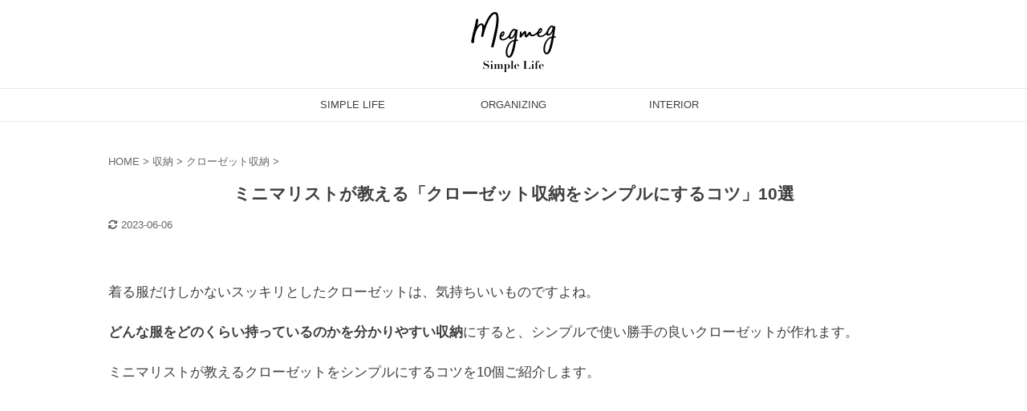

--- FILE ---
content_type: text/html; charset=UTF-8
request_url: https://megmeg-simplelife.com/my-rules-for-organizing-closets/
body_size: 22171
content:

<!DOCTYPE html>
<!--[if lt IE 7]>
<html class="ie6" lang="ja"> <![endif]-->
<!--[if IE 7]>
<html class="i7" lang="ja"> <![endif]-->
<!--[if IE 8]>
<html class="ie" lang="ja"> <![endif]-->
<!--[if gt IE 8]><!-->
<html lang="ja" class="header-bar-fixable">
	<!--<![endif]-->
	<head prefix="og: http://ogp.me/ns# fb: http://ogp.me/ns/fb# article: http://ogp.me/ns/article#">
		<meta charset="UTF-8" >
		<meta name="viewport" content="width=device-width,initial-scale=1.0,user-scalable=no,viewport-fit=cover">
		<meta name="format-detection" content="telephone=no" >

		
		<link rel="alternate" type="application/rss+xml" title="megmeg simple life - 収納インテリア RSS Feed" href="https://megmeg-simplelife.com/feed/" />
		<link rel="pingback" href="https://megmeg-simplelife.com/xmlrpc.php" >
		<!--[if lt IE 9]>
		<script src="https://megmeg-simplelife.com/wp-content/themes/affinger5/js/html5shiv.js"></script>
		<![endif]-->
				<meta name='robots' content='max-image-preview:large' />
	<style>img:is([sizes="auto" i], [sizes^="auto," i]) { contain-intrinsic-size: 3000px 1500px }</style>
	<title>ミニマリストが教える「クローゼット収納をシンプルにするコツ」10選 - megmeg simple life - 収納インテリア</title>
<link rel='dns-prefetch' href='//ajax.googleapis.com' />
<link rel='dns-prefetch' href='//www.googletagmanager.com' />
<link rel='dns-prefetch' href='//pagead2.googlesyndication.com' />
<script type="text/javascript">
/* <![CDATA[ */
window._wpemojiSettings = {"baseUrl":"https:\/\/s.w.org\/images\/core\/emoji\/16.0.1\/72x72\/","ext":".png","svgUrl":"https:\/\/s.w.org\/images\/core\/emoji\/16.0.1\/svg\/","svgExt":".svg","source":{"concatemoji":"https:\/\/megmeg-simplelife.com\/wp-includes\/js\/wp-emoji-release.min.js?ver=6.8.2"}};
/*! This file is auto-generated */
!function(s,n){var o,i,e;function c(e){try{var t={supportTests:e,timestamp:(new Date).valueOf()};sessionStorage.setItem(o,JSON.stringify(t))}catch(e){}}function p(e,t,n){e.clearRect(0,0,e.canvas.width,e.canvas.height),e.fillText(t,0,0);var t=new Uint32Array(e.getImageData(0,0,e.canvas.width,e.canvas.height).data),a=(e.clearRect(0,0,e.canvas.width,e.canvas.height),e.fillText(n,0,0),new Uint32Array(e.getImageData(0,0,e.canvas.width,e.canvas.height).data));return t.every(function(e,t){return e===a[t]})}function u(e,t){e.clearRect(0,0,e.canvas.width,e.canvas.height),e.fillText(t,0,0);for(var n=e.getImageData(16,16,1,1),a=0;a<n.data.length;a++)if(0!==n.data[a])return!1;return!0}function f(e,t,n,a){switch(t){case"flag":return n(e,"\ud83c\udff3\ufe0f\u200d\u26a7\ufe0f","\ud83c\udff3\ufe0f\u200b\u26a7\ufe0f")?!1:!n(e,"\ud83c\udde8\ud83c\uddf6","\ud83c\udde8\u200b\ud83c\uddf6")&&!n(e,"\ud83c\udff4\udb40\udc67\udb40\udc62\udb40\udc65\udb40\udc6e\udb40\udc67\udb40\udc7f","\ud83c\udff4\u200b\udb40\udc67\u200b\udb40\udc62\u200b\udb40\udc65\u200b\udb40\udc6e\u200b\udb40\udc67\u200b\udb40\udc7f");case"emoji":return!a(e,"\ud83e\udedf")}return!1}function g(e,t,n,a){var r="undefined"!=typeof WorkerGlobalScope&&self instanceof WorkerGlobalScope?new OffscreenCanvas(300,150):s.createElement("canvas"),o=r.getContext("2d",{willReadFrequently:!0}),i=(o.textBaseline="top",o.font="600 32px Arial",{});return e.forEach(function(e){i[e]=t(o,e,n,a)}),i}function t(e){var t=s.createElement("script");t.src=e,t.defer=!0,s.head.appendChild(t)}"undefined"!=typeof Promise&&(o="wpEmojiSettingsSupports",i=["flag","emoji"],n.supports={everything:!0,everythingExceptFlag:!0},e=new Promise(function(e){s.addEventListener("DOMContentLoaded",e,{once:!0})}),new Promise(function(t){var n=function(){try{var e=JSON.parse(sessionStorage.getItem(o));if("object"==typeof e&&"number"==typeof e.timestamp&&(new Date).valueOf()<e.timestamp+604800&&"object"==typeof e.supportTests)return e.supportTests}catch(e){}return null}();if(!n){if("undefined"!=typeof Worker&&"undefined"!=typeof OffscreenCanvas&&"undefined"!=typeof URL&&URL.createObjectURL&&"undefined"!=typeof Blob)try{var e="postMessage("+g.toString()+"("+[JSON.stringify(i),f.toString(),p.toString(),u.toString()].join(",")+"));",a=new Blob([e],{type:"text/javascript"}),r=new Worker(URL.createObjectURL(a),{name:"wpTestEmojiSupports"});return void(r.onmessage=function(e){c(n=e.data),r.terminate(),t(n)})}catch(e){}c(n=g(i,f,p,u))}t(n)}).then(function(e){for(var t in e)n.supports[t]=e[t],n.supports.everything=n.supports.everything&&n.supports[t],"flag"!==t&&(n.supports.everythingExceptFlag=n.supports.everythingExceptFlag&&n.supports[t]);n.supports.everythingExceptFlag=n.supports.everythingExceptFlag&&!n.supports.flag,n.DOMReady=!1,n.readyCallback=function(){n.DOMReady=!0}}).then(function(){return e}).then(function(){var e;n.supports.everything||(n.readyCallback(),(e=n.source||{}).concatemoji?t(e.concatemoji):e.wpemoji&&e.twemoji&&(t(e.twemoji),t(e.wpemoji)))}))}((window,document),window._wpemojiSettings);
/* ]]> */
</script>
<style id='wp-emoji-styles-inline-css' type='text/css'>

	img.wp-smiley, img.emoji {
		display: inline !important;
		border: none !important;
		box-shadow: none !important;
		height: 1em !important;
		width: 1em !important;
		margin: 0 0.07em !important;
		vertical-align: -0.1em !important;
		background: none !important;
		padding: 0 !important;
	}
</style>
<link rel='stylesheet' id='wp-block-library-css' href='https://megmeg-simplelife.com/wp-includes/css/dist/block-library/style.min.css?ver=6.8.2' type='text/css' media='all' />
<style id='classic-theme-styles-inline-css' type='text/css'>
/*! This file is auto-generated */
.wp-block-button__link{color:#fff;background-color:#32373c;border-radius:9999px;box-shadow:none;text-decoration:none;padding:calc(.667em + 2px) calc(1.333em + 2px);font-size:1.125em}.wp-block-file__button{background:#32373c;color:#fff;text-decoration:none}
</style>
<style id='global-styles-inline-css' type='text/css'>
:root{--wp--preset--aspect-ratio--square: 1;--wp--preset--aspect-ratio--4-3: 4/3;--wp--preset--aspect-ratio--3-4: 3/4;--wp--preset--aspect-ratio--3-2: 3/2;--wp--preset--aspect-ratio--2-3: 2/3;--wp--preset--aspect-ratio--16-9: 16/9;--wp--preset--aspect-ratio--9-16: 9/16;--wp--preset--color--black: #000000;--wp--preset--color--cyan-bluish-gray: #abb8c3;--wp--preset--color--white: #ffffff;--wp--preset--color--pale-pink: #f78da7;--wp--preset--color--vivid-red: #cf2e2e;--wp--preset--color--luminous-vivid-orange: #ff6900;--wp--preset--color--luminous-vivid-amber: #fcb900;--wp--preset--color--light-green-cyan: #7bdcb5;--wp--preset--color--vivid-green-cyan: #00d084;--wp--preset--color--pale-cyan-blue: #8ed1fc;--wp--preset--color--vivid-cyan-blue: #0693e3;--wp--preset--color--vivid-purple: #9b51e0;--wp--preset--color--soft-red: #e6514c;--wp--preset--color--light-grayish-red: #fdebee;--wp--preset--color--vivid-yellow: #ffc107;--wp--preset--color--very-pale-yellow: #fffde7;--wp--preset--color--very-light-gray: #fafafa;--wp--preset--color--very-dark-gray: #313131;--wp--preset--color--original-color-a: #43a047;--wp--preset--color--original-color-b: #795548;--wp--preset--color--original-color-c: #ec407a;--wp--preset--color--original-color-d: #9e9d24;--wp--preset--gradient--vivid-cyan-blue-to-vivid-purple: linear-gradient(135deg,rgba(6,147,227,1) 0%,rgb(155,81,224) 100%);--wp--preset--gradient--light-green-cyan-to-vivid-green-cyan: linear-gradient(135deg,rgb(122,220,180) 0%,rgb(0,208,130) 100%);--wp--preset--gradient--luminous-vivid-amber-to-luminous-vivid-orange: linear-gradient(135deg,rgba(252,185,0,1) 0%,rgba(255,105,0,1) 100%);--wp--preset--gradient--luminous-vivid-orange-to-vivid-red: linear-gradient(135deg,rgba(255,105,0,1) 0%,rgb(207,46,46) 100%);--wp--preset--gradient--very-light-gray-to-cyan-bluish-gray: linear-gradient(135deg,rgb(238,238,238) 0%,rgb(169,184,195) 100%);--wp--preset--gradient--cool-to-warm-spectrum: linear-gradient(135deg,rgb(74,234,220) 0%,rgb(151,120,209) 20%,rgb(207,42,186) 40%,rgb(238,44,130) 60%,rgb(251,105,98) 80%,rgb(254,248,76) 100%);--wp--preset--gradient--blush-light-purple: linear-gradient(135deg,rgb(255,206,236) 0%,rgb(152,150,240) 100%);--wp--preset--gradient--blush-bordeaux: linear-gradient(135deg,rgb(254,205,165) 0%,rgb(254,45,45) 50%,rgb(107,0,62) 100%);--wp--preset--gradient--luminous-dusk: linear-gradient(135deg,rgb(255,203,112) 0%,rgb(199,81,192) 50%,rgb(65,88,208) 100%);--wp--preset--gradient--pale-ocean: linear-gradient(135deg,rgb(255,245,203) 0%,rgb(182,227,212) 50%,rgb(51,167,181) 100%);--wp--preset--gradient--electric-grass: linear-gradient(135deg,rgb(202,248,128) 0%,rgb(113,206,126) 100%);--wp--preset--gradient--midnight: linear-gradient(135deg,rgb(2,3,129) 0%,rgb(40,116,252) 100%);--wp--preset--font-size--small: 13px;--wp--preset--font-size--medium: 20px;--wp--preset--font-size--large: 36px;--wp--preset--font-size--x-large: 42px;--wp--preset--spacing--20: 0.44rem;--wp--preset--spacing--30: 0.67rem;--wp--preset--spacing--40: 1rem;--wp--preset--spacing--50: 1.5rem;--wp--preset--spacing--60: 2.25rem;--wp--preset--spacing--70: 3.38rem;--wp--preset--spacing--80: 5.06rem;--wp--preset--shadow--natural: 6px 6px 9px rgba(0, 0, 0, 0.2);--wp--preset--shadow--deep: 12px 12px 50px rgba(0, 0, 0, 0.4);--wp--preset--shadow--sharp: 6px 6px 0px rgba(0, 0, 0, 0.2);--wp--preset--shadow--outlined: 6px 6px 0px -3px rgba(255, 255, 255, 1), 6px 6px rgba(0, 0, 0, 1);--wp--preset--shadow--crisp: 6px 6px 0px rgba(0, 0, 0, 1);}:where(.is-layout-flex){gap: 0.5em;}:where(.is-layout-grid){gap: 0.5em;}body .is-layout-flex{display: flex;}.is-layout-flex{flex-wrap: wrap;align-items: center;}.is-layout-flex > :is(*, div){margin: 0;}body .is-layout-grid{display: grid;}.is-layout-grid > :is(*, div){margin: 0;}:where(.wp-block-columns.is-layout-flex){gap: 2em;}:where(.wp-block-columns.is-layout-grid){gap: 2em;}:where(.wp-block-post-template.is-layout-flex){gap: 1.25em;}:where(.wp-block-post-template.is-layout-grid){gap: 1.25em;}.has-black-color{color: var(--wp--preset--color--black) !important;}.has-cyan-bluish-gray-color{color: var(--wp--preset--color--cyan-bluish-gray) !important;}.has-white-color{color: var(--wp--preset--color--white) !important;}.has-pale-pink-color{color: var(--wp--preset--color--pale-pink) !important;}.has-vivid-red-color{color: var(--wp--preset--color--vivid-red) !important;}.has-luminous-vivid-orange-color{color: var(--wp--preset--color--luminous-vivid-orange) !important;}.has-luminous-vivid-amber-color{color: var(--wp--preset--color--luminous-vivid-amber) !important;}.has-light-green-cyan-color{color: var(--wp--preset--color--light-green-cyan) !important;}.has-vivid-green-cyan-color{color: var(--wp--preset--color--vivid-green-cyan) !important;}.has-pale-cyan-blue-color{color: var(--wp--preset--color--pale-cyan-blue) !important;}.has-vivid-cyan-blue-color{color: var(--wp--preset--color--vivid-cyan-blue) !important;}.has-vivid-purple-color{color: var(--wp--preset--color--vivid-purple) !important;}.has-black-background-color{background-color: var(--wp--preset--color--black) !important;}.has-cyan-bluish-gray-background-color{background-color: var(--wp--preset--color--cyan-bluish-gray) !important;}.has-white-background-color{background-color: var(--wp--preset--color--white) !important;}.has-pale-pink-background-color{background-color: var(--wp--preset--color--pale-pink) !important;}.has-vivid-red-background-color{background-color: var(--wp--preset--color--vivid-red) !important;}.has-luminous-vivid-orange-background-color{background-color: var(--wp--preset--color--luminous-vivid-orange) !important;}.has-luminous-vivid-amber-background-color{background-color: var(--wp--preset--color--luminous-vivid-amber) !important;}.has-light-green-cyan-background-color{background-color: var(--wp--preset--color--light-green-cyan) !important;}.has-vivid-green-cyan-background-color{background-color: var(--wp--preset--color--vivid-green-cyan) !important;}.has-pale-cyan-blue-background-color{background-color: var(--wp--preset--color--pale-cyan-blue) !important;}.has-vivid-cyan-blue-background-color{background-color: var(--wp--preset--color--vivid-cyan-blue) !important;}.has-vivid-purple-background-color{background-color: var(--wp--preset--color--vivid-purple) !important;}.has-black-border-color{border-color: var(--wp--preset--color--black) !important;}.has-cyan-bluish-gray-border-color{border-color: var(--wp--preset--color--cyan-bluish-gray) !important;}.has-white-border-color{border-color: var(--wp--preset--color--white) !important;}.has-pale-pink-border-color{border-color: var(--wp--preset--color--pale-pink) !important;}.has-vivid-red-border-color{border-color: var(--wp--preset--color--vivid-red) !important;}.has-luminous-vivid-orange-border-color{border-color: var(--wp--preset--color--luminous-vivid-orange) !important;}.has-luminous-vivid-amber-border-color{border-color: var(--wp--preset--color--luminous-vivid-amber) !important;}.has-light-green-cyan-border-color{border-color: var(--wp--preset--color--light-green-cyan) !important;}.has-vivid-green-cyan-border-color{border-color: var(--wp--preset--color--vivid-green-cyan) !important;}.has-pale-cyan-blue-border-color{border-color: var(--wp--preset--color--pale-cyan-blue) !important;}.has-vivid-cyan-blue-border-color{border-color: var(--wp--preset--color--vivid-cyan-blue) !important;}.has-vivid-purple-border-color{border-color: var(--wp--preset--color--vivid-purple) !important;}.has-vivid-cyan-blue-to-vivid-purple-gradient-background{background: var(--wp--preset--gradient--vivid-cyan-blue-to-vivid-purple) !important;}.has-light-green-cyan-to-vivid-green-cyan-gradient-background{background: var(--wp--preset--gradient--light-green-cyan-to-vivid-green-cyan) !important;}.has-luminous-vivid-amber-to-luminous-vivid-orange-gradient-background{background: var(--wp--preset--gradient--luminous-vivid-amber-to-luminous-vivid-orange) !important;}.has-luminous-vivid-orange-to-vivid-red-gradient-background{background: var(--wp--preset--gradient--luminous-vivid-orange-to-vivid-red) !important;}.has-very-light-gray-to-cyan-bluish-gray-gradient-background{background: var(--wp--preset--gradient--very-light-gray-to-cyan-bluish-gray) !important;}.has-cool-to-warm-spectrum-gradient-background{background: var(--wp--preset--gradient--cool-to-warm-spectrum) !important;}.has-blush-light-purple-gradient-background{background: var(--wp--preset--gradient--blush-light-purple) !important;}.has-blush-bordeaux-gradient-background{background: var(--wp--preset--gradient--blush-bordeaux) !important;}.has-luminous-dusk-gradient-background{background: var(--wp--preset--gradient--luminous-dusk) !important;}.has-pale-ocean-gradient-background{background: var(--wp--preset--gradient--pale-ocean) !important;}.has-electric-grass-gradient-background{background: var(--wp--preset--gradient--electric-grass) !important;}.has-midnight-gradient-background{background: var(--wp--preset--gradient--midnight) !important;}.has-small-font-size{font-size: var(--wp--preset--font-size--small) !important;}.has-medium-font-size{font-size: var(--wp--preset--font-size--medium) !important;}.has-large-font-size{font-size: var(--wp--preset--font-size--large) !important;}.has-x-large-font-size{font-size: var(--wp--preset--font-size--x-large) !important;}
:where(.wp-block-post-template.is-layout-flex){gap: 1.25em;}:where(.wp-block-post-template.is-layout-grid){gap: 1.25em;}
:where(.wp-block-columns.is-layout-flex){gap: 2em;}:where(.wp-block-columns.is-layout-grid){gap: 2em;}
:root :where(.wp-block-pullquote){font-size: 1.5em;line-height: 1.6;}
</style>
<link rel='stylesheet' id='contact-form-7-css' href='https://megmeg-simplelife.com/wp-content/plugins/contact-form-7/includes/css/styles.css?ver=6.1.1' type='text/css' media='all' />
<link rel='stylesheet' id='st-af-cpt-css' href='https://megmeg-simplelife.com/wp-content/plugins/st-af-cpt/assets/css/style.css?ver=1.0.0' type='text/css' media='all' />
<link rel='stylesheet' id='single_child2-css' href='https://megmeg-simplelife.com/wp-content/themes/affinger5-jet-child/st-child-kanricss.php' type='text/css' media='all' />
<link rel='stylesheet' id='normalize-css' href='https://megmeg-simplelife.com/wp-content/themes/affinger5/css/normalize.css?ver=1.5.9' type='text/css' media='all' />
<link rel='stylesheet' id='font-awesome-css' href='https://megmeg-simplelife.com/wp-content/themes/affinger5/css/fontawesome/css/font-awesome.min.css?ver=4.7.0' type='text/css' media='all' />
<link rel='stylesheet' id='font-awesome-animation-css' href='https://megmeg-simplelife.com/wp-content/themes/affinger5/css/fontawesome/css/font-awesome-animation.min.css?ver=6.8.2' type='text/css' media='all' />
<link rel='stylesheet' id='st_svg-css' href='https://megmeg-simplelife.com/wp-content/themes/affinger5/st_svg/style.css?ver=6.8.2' type='text/css' media='all' />
<link rel='stylesheet' id='slick-css' href='https://megmeg-simplelife.com/wp-content/themes/affinger5/vendor/slick/slick.css?ver=1.8.0' type='text/css' media='all' />
<link rel='stylesheet' id='slick-theme-css' href='https://megmeg-simplelife.com/wp-content/themes/affinger5/vendor/slick/slick-theme.css?ver=1.8.0' type='text/css' media='all' />
<link rel='stylesheet' id='style-css' href='https://megmeg-simplelife.com/wp-content/themes/affinger5/style.css?ver=6.8.2' type='text/css' media='all' />
<link rel='stylesheet' id='child-style-css' href='https://megmeg-simplelife.com/wp-content/themes/affinger5-jet-child/style.css?ver=6.8.2' type='text/css' media='all' />
<link rel='stylesheet' id='single-css' href='https://megmeg-simplelife.com/wp-content/themes/affinger5/st-rankcss.php' type='text/css' media='all' />
<link rel='stylesheet' id='st-themecss-css' href='https://megmeg-simplelife.com/wp-content/themes/affinger5/st-themecss-loader.php?ver=6.8.2' type='text/css' media='all' />
<script type="text/javascript" src="//ajax.googleapis.com/ajax/libs/jquery/1.11.3/jquery.min.js?ver=1.11.3" id="jquery-js"></script>
<script type="text/javascript" src="https://megmeg-simplelife.com/wp-content/themes/affinger5-jet-child/js/jquery.heightLine.js?ver=6.8.2" id="jquery-heightLine-js"></script>

<!-- Site Kit によって追加された Google タグ（gtag.js）スニペット -->
<!-- Google アナリティクス スニペット (Site Kit が追加) -->
<script type="text/javascript" src="https://www.googletagmanager.com/gtag/js?id=G-GD5L7EHVXN" id="google_gtagjs-js" async></script>
<script type="text/javascript" id="google_gtagjs-js-after">
/* <![CDATA[ */
window.dataLayer = window.dataLayer || [];function gtag(){dataLayer.push(arguments);}
gtag("set","linker",{"domains":["megmeg-simplelife.com"]});
gtag("js", new Date());
gtag("set", "developer_id.dZTNiMT", true);
gtag("config", "G-GD5L7EHVXN");
/* ]]> */
</script>
<link rel="https://api.w.org/" href="https://megmeg-simplelife.com/wp-json/" /><link rel="alternate" title="JSON" type="application/json" href="https://megmeg-simplelife.com/wp-json/wp/v2/posts/40268" /><link rel='shortlink' href='https://megmeg-simplelife.com/?p=40268' />
<link rel="alternate" title="oEmbed (JSON)" type="application/json+oembed" href="https://megmeg-simplelife.com/wp-json/oembed/1.0/embed?url=https%3A%2F%2Fmegmeg-simplelife.com%2Fmy-rules-for-organizing-closets%2F" />
<link rel="alternate" title="oEmbed (XML)" type="text/xml+oembed" href="https://megmeg-simplelife.com/wp-json/oembed/1.0/embed?url=https%3A%2F%2Fmegmeg-simplelife.com%2Fmy-rules-for-organizing-closets%2F&#038;format=xml" />
<meta name="generator" content="Site Kit by Google 1.159.0" /><meta name="robots" content="index, follow" />
<meta name="thumbnail" content="https://megmeg-simplelife.com/wp-content/uploads/2021/02/blog_import_5e5be17a6ab6b.jpg">
<meta name="google-site-verification" content="Rv_F-efPrnHqx3OneY_6xIdIv-GEASg_yml7pUChWHE" />
<script data-ad-client="ca-pub-5263960480196482" async src="https://pagead2.googlesyndication.com/pagead/js/adsbygoogle.js"></script>
<link rel="canonical" href="https://megmeg-simplelife.com/my-rules-for-organizing-closets/" />

<!-- Site Kit が追加した Google AdSense メタタグ -->
<meta name="google-adsense-platform-account" content="ca-host-pub-2644536267352236">
<meta name="google-adsense-platform-domain" content="sitekit.withgoogle.com">
<!-- Site Kit が追加した End Google AdSense メタタグ -->
<style type="text/css" id="custom-background-css">
body.custom-background { background-color: #ffffff; }
</style>
	
<!-- Google AdSense スニペット (Site Kit が追加) -->
<script type="text/javascript" async="async" src="https://pagead2.googlesyndication.com/pagead/js/adsbygoogle.js?client=ca-pub-5263960480196482&amp;host=ca-host-pub-2644536267352236" crossorigin="anonymous"></script>

<!-- (ここまで) Google AdSense スニペット (Site Kit が追加) -->
<link rel="icon" href="https://megmeg-simplelife.com/wp-content/uploads/2021/07/cropped-m_200x200-2-32x32.png" sizes="32x32" />
<link rel="icon" href="https://megmeg-simplelife.com/wp-content/uploads/2021/07/cropped-m_200x200-2-192x192.png" sizes="192x192" />
<link rel="apple-touch-icon" href="https://megmeg-simplelife.com/wp-content/uploads/2021/07/cropped-m_200x200-2-180x180.png" />
<meta name="msapplication-TileImage" content="https://megmeg-simplelife.com/wp-content/uploads/2021/07/cropped-m_200x200-2-270x270.png" />
		<style type="text/css" id="wp-custom-css">
			.post table {border: none;}
table tbody tr td {border: none; padding: 0;}		</style>
					<script>
		(function (i, s, o, g, r, a, m) {
			i['GoogleAnalyticsObject'] = r;
			i[r] = i[r] || function () {
					(i[r].q = i[r].q || []).push(arguments)
				}, i[r].l = 1 * new Date();
			a = s.createElement(o),
				m = s.getElementsByTagName(o)[0];
			a.async = 1;
			a.src = g;
			m.parentNode.insertBefore(a, m)
		})(window, document, 'script', '//www.google-analytics.com/analytics.js', 'ga');

		ga('create', 'UA-159974150-1', 'auto');
		ga('send', 'pageview');

	</script>
				<!-- OGP -->
			<meta property="og:locale" content="ja_JP">
		<meta property="fb:app_id" content="2788533434573359">
					<meta property="article:publisher" content="https://www.facebook.com/nekonokanzume/">
		
		<meta property="og:type" content="article">
		<meta property="og:title" content="ミニマリストが教える「クローゼット収納をシンプルにするコツ」10選">
		<meta property="og:url" content="https://megmeg-simplelife.com/my-rules-for-organizing-closets/">
		<meta property="og:description" content="&nbsp; 着る服だけしかないスッキリとしたクローゼットは、気持ちいいものですよね。 どんな服をど ...">
		<meta property="og:site_name" content="megmeg simple life - 収納インテリア">
		<meta property="og:image" content="https://megmeg-simplelife.com/wp-content/uploads/2021/02/blog_import_5e5be17a6ab6b.jpg">
	
						<meta name="twitter:card" content="summary_large_image">
				<meta name="twitter:site" content="@meg_simplelife">
		<meta name="twitter:title" content="ミニマリストが教える「クローゼット収納をシンプルにするコツ」10選">
		<meta name="twitter:description" content="&nbsp; 着る服だけしかないスッキリとしたクローゼットは、気持ちいいものですよね。 どんな服をど ...">
		<meta name="twitter:image" content="https://megmeg-simplelife.com/wp-content/uploads/2021/02/blog_import_5e5be17a6ab6b.jpg">
		<!-- /OGP -->
		



<script>
	jQuery(function(){
		jQuery('.st-btn-open').click(function(){
			jQuery(this).next('.st-slidebox').stop(true, true).slideToggle();
			jQuery(this).addClass('st-btn-open-click');
		});
	});
</script>

	<script>
		jQuery(function(){
		jQuery('.post h2 , .h2modoki').wrapInner('<span class="st-dash-design"></span>');
		}) 
	</script>
<script>
jQuery(function(){
  jQuery('#st-tab-menu li').on('click', function(){
    if(jQuery(this).not('active')){
      jQuery(this).addClass('active').siblings('li').removeClass('active');
      var index = jQuery('#st-tab-menu li').index(this);
      jQuery('#st-tab-box div').eq(index).addClass('active').siblings('div').removeClass('active');
    }
  });
});
</script>

<script>
	jQuery(function(){
		jQuery("#toc_container:not(:has(ul ul))").addClass("only-toc");
		jQuery(".st-ac-box ul:has(.cat-item)").each(function(){
			jQuery(this).addClass("st-ac-cat");
		});
	});
</script>

<script>
	jQuery(function(){
						jQuery('.st-star').parent('.rankh4').css('padding-bottom','5px'); // スターがある場合のランキング見出し調整
	});
</script>

	<script>
		(function (window, document, $, undefined) {
			'use strict';

			var largeScreen = window.matchMedia('screen and (min-width: 960px)');

			function resetStickyPosition() {
				$('.st-sticky, thead th, thead td').css('top', '');
			}

			function updateStickyPosition() {
				var $headerBar      = $('#s-navi dl.acordion');
				var headerBarHeight = $headerBar.height();
				var scrollTop       = $(window).scrollTop();

				$('.st-sticky, thead th, thead td').each(function (index, element) {
					var $element = $(element);
					var tagName  = $element.prop('nodeName');
					var elementTop;

					if (tagName === 'TH' || tagName === 'TD') {
						if ($element.closest('.scroll-box').length) {
							return;
						}

						elementTop = $element.parent('tr').offset().top;
					} else {
						elementTop = $element.offset().top;
					}

					if (scrollTop + headerBarHeight > elementTop) {
						if (parseInt($element.css('top'), 10) !== headerBarHeight) {
							$element.css('top', headerBarHeight);
						}
					} else {
						$element.css('top', '');
					}
				});
			}

			function resetContentPosition() {
				$('header').css('padding-top', '');
				$('#headbox-bg').css('margin-top', '');
			}

			function fixContentPosition() {
				var $headerBar = $('#s-navi dl.acordion');
				var height     = $headerBar.height();

				$headerBar.css('padding-top', height);
				$headerBar.css('margin-top', -height);
			}

			function onScroll() {
				updateStickyPosition();
			}

			function onLargeScreen() {
				$(window).off('scroll', onScroll);

				resetContentPosition();
				resetStickyPosition();
			}

			function onSmallScreen() {
				$(window).on('scroll', onScroll);

				fixContentPosition();
				updateStickyPosition();
			}

			function initialize() {
				largeScreen.addListener(function (mql) {
					if (mql.matches) {
						onLargeScreen();
					} else {
						onSmallScreen();
					}
				});

				if (largeScreen.matches) {
					onLargeScreen();
				} else {
					onSmallScreen();
				}
			}

			$(function () {
				initialize();
			});
		}(window, window.document, jQuery));

		$(function() { 
			$( window ).scroll( function () {
				if ( jQuery(this).scrollTop() > 100 ) {
					$('#s-navi dl.acordion').addClass('ac-shadow');
				} else {
					$('#s-navi dl.acordion').removeClass('ac-shadow');
				}
			});
		});
	</script>
			</head>
	<body class="wp-singular post-template-default single single-post postid-40268 single-format-standard custom-background wp-theme-affinger5 wp-child-theme-affinger5-jet-child not-front-page" >
				<div id="st-ami">
				<div id="wrapper" class="colum1">
				<div id="wrapper-in">
					<header id="st-headwide">
						<div id="headbox-bg">
							<div id="headbox">

									<nav id="s-navi" class="pcnone" data-st-nav data-st-nav-type="fixed">
			<dl class="acordion is-active" data-st-nav-primary>
				<dt class="trigger">
					<p class="acordion_button"><span class="op has-text"><i class="fa st-svg-menu_thin"></i></span></p>
					
								<!-- 追加メニュー -->
								
								<!-- 追加メニュー2 -->
								
									</dt>

				<dd class="acordion_tree">
					<div class="acordion_tree_content">

						

														<div class="menu-%e3%82%b9%e3%83%9e%e3%83%9b%e3%82%b9%e3%83%a9%e3%82%a4%e3%83%89%e3%83%a1%e3%83%8b%e3%83%a5%e3%83%bc-container"><ul id="menu-%e3%82%b9%e3%83%9e%e3%83%9b%e3%82%b9%e3%83%a9%e3%82%a4%e3%83%89%e3%83%a1%e3%83%8b%e3%83%a5%e3%83%bc" class="menu"><li id="menu-item-53112" class="menu-item menu-item-type-custom menu-item-object-custom menu-item-53112"><a href="https://www.youtube.com/c/megmegsimplelife"><span class="menu-item-label">YouTube</span></a></li>
<li id="menu-item-48371" class="menu-item menu-item-type-taxonomy menu-item-object-category menu-item-48371"><a href="https://megmeg-simplelife.com/category/simplelife/decluttering/"><span class="menu-item-label">物の減らし方</span></a></li>
<li id="menu-item-48372" class="menu-item menu-item-type-taxonomy menu-item-object-category menu-item-48372"><a href="https://megmeg-simplelife.com/category/simplelife/minimalist/"><span class="menu-item-label">片付けのコツ</span></a></li>
<li id="menu-item-52382" class="menu-item menu-item-type-taxonomy menu-item-object-category menu-item-52382"><a href="https://megmeg-simplelife.com/category/simplelife/lifestyle/"><span class="menu-item-label">丁寧な暮らし</span></a></li>
<li id="menu-item-48377" class="menu-item menu-item-type-taxonomy menu-item-object-category current-post-ancestor current-menu-parent current-post-parent menu-item-48377"><a href="https://megmeg-simplelife.com/category/minimalist-organizing/closet-organizing/"><span class="menu-item-label">クローゼット収納</span></a></li>
<li id="menu-item-48373" class="menu-item menu-item-type-taxonomy menu-item-object-category menu-item-48373"><a href="https://megmeg-simplelife.com/category/minimalist-organizing/kitchen-organizing/"><span class="menu-item-label">キッチン収納</span></a></li>
<li id="menu-item-48374" class="menu-item menu-item-type-taxonomy menu-item-object-category menu-item-48374"><a href="https://megmeg-simplelife.com/category/minimalist-organizing/living-organizing/"><span class="menu-item-label">リビング収納</span></a></li>
<li id="menu-item-48375" class="menu-item menu-item-type-taxonomy menu-item-object-category menu-item-48375"><a href="https://megmeg-simplelife.com/category/minimalist-organizing/bathroom-organizing/"><span class="menu-item-label">洗面所収納</span></a></li>
<li id="menu-item-48376" class="menu-item menu-item-type-taxonomy menu-item-object-category menu-item-48376"><a href="https://megmeg-simplelife.com/category/minimalist-organizing/entrance-organizing/"><span class="menu-item-label">玄関収納</span></a></li>
<li id="menu-item-55975" class="menu-item menu-item-type-taxonomy menu-item-object-category menu-item-55975"><a href="https://megmeg-simplelife.com/category/minimalist-interior/living-room/"><span class="menu-item-label">リビング</span></a></li>
<li id="menu-item-48380" class="menu-item menu-item-type-taxonomy menu-item-object-category menu-item-48380"><a href="https://megmeg-simplelife.com/category/minimalist-interior/kitchen-items/"><span class="menu-item-label">キッチン</span></a></li>
<li id="menu-item-55974" class="menu-item menu-item-type-taxonomy menu-item-object-category menu-item-55974"><a href="https://megmeg-simplelife.com/category/minimalist-interior/bed-room/"><span class="menu-item-label">ベッドルーム</span></a></li>
<li id="menu-item-48381" class="menu-item menu-item-type-taxonomy menu-item-object-category menu-item-48381"><a href="https://megmeg-simplelife.com/category/minimalist-interior/makeover/"><span class="menu-item-label">リフォーム/DIY</span></a></li>
<li id="menu-item-55864" class="menu-item menu-item-type-taxonomy menu-item-object-category menu-item-55864"><a href="https://megmeg-simplelife.com/category/simplelife/cat/"><span class="menu-item-label">猫との暮らし</span></a></li>
</ul></div>							<div class="clear"></div>

						
					</div>
				</dd>
			</dl>

					</nav>
	
								<div id="header-l">
									
									<div id="st-text-logo">
												<!-- ロゴ又はブログ名 -->
        							<p class="sitename sitename-only"><a href="https://megmeg-simplelife.com/">
                                            <img class="sitename-only-img" alt="megmeg simple life - 収納インテリア" src="https://megmeg-simplelife.com/wp-content/uploads/2024/02/page_header_8.1.2.1.4.jpg" >
                                    </a></p>
                        
    									</div>
								</div><!-- /#header-l -->

								<div id="header-r" class="smanone">
									
								</div><!-- /#header-r -->
							</div><!-- /#headbox-bg -->
						</div><!-- /#headbox clearfix -->

						
						
						
						
											
<div id="gazou-wide">
			<div id="st-menubox">
			<div id="st-menuwide">
				<nav class="smanone clearfix"><ul id="menu-pc%e3%83%98%e3%83%83%e3%83%80%e3%83%bc%e3%82%ab%e3%83%86%e3%82%b4%e3%83%aa%e3%83%bc" class="menu"><li id="menu-item-41655" class="menu-item menu-item-type-taxonomy menu-item-object-category menu-item-has-children menu-item-41655"><a href="https://megmeg-simplelife.com/category/simplelife/">SIMPLE LIFE</a>
<ul class="sub-menu">
	<li id="menu-item-40705" class="menu-item menu-item-type-taxonomy menu-item-object-category menu-item-40705"><a href="https://megmeg-simplelife.com/category/simplelife/decluttering/">物の減らし方</a></li>
	<li id="menu-item-40706" class="menu-item menu-item-type-taxonomy menu-item-object-category menu-item-40706"><a href="https://megmeg-simplelife.com/category/simplelife/minimalist/">片付けのコツ</a></li>
	<li id="menu-item-52385" class="menu-item menu-item-type-taxonomy menu-item-object-category menu-item-52385"><a href="https://megmeg-simplelife.com/category/simplelife/lifestyle/">丁寧な暮らし</a></li>
	<li id="menu-item-55862" class="menu-item menu-item-type-taxonomy menu-item-object-category menu-item-55862"><a href="https://megmeg-simplelife.com/category/simplelife/cat/">猫との暮らし</a></li>
</ul>
</li>
<li id="menu-item-40707" class="menu-item menu-item-type-taxonomy menu-item-object-category current-post-ancestor menu-item-has-children menu-item-40707"><a href="https://megmeg-simplelife.com/category/minimalist-organizing/">ORGANIZING</a>
<ul class="sub-menu">
	<li id="menu-item-40714" class="menu-item menu-item-type-taxonomy menu-item-object-category current-post-ancestor current-menu-parent current-post-parent menu-item-40714"><a href="https://megmeg-simplelife.com/category/minimalist-organizing/closet-organizing/">クローゼット収納</a></li>
	<li id="menu-item-40712" class="menu-item menu-item-type-taxonomy menu-item-object-category menu-item-40712"><a href="https://megmeg-simplelife.com/category/minimalist-organizing/kitchen-organizing/">キッチン収納</a></li>
	<li id="menu-item-40744" class="menu-item menu-item-type-taxonomy menu-item-object-category menu-item-40744"><a href="https://megmeg-simplelife.com/category/minimalist-organizing/living-organizing/">リビング収納</a></li>
	<li id="menu-item-40713" class="menu-item menu-item-type-taxonomy menu-item-object-category menu-item-40713"><a href="https://megmeg-simplelife.com/category/minimalist-organizing/bathroom-organizing/">洗面所収納</a></li>
	<li id="menu-item-44920" class="menu-item menu-item-type-taxonomy menu-item-object-category menu-item-44920"><a href="https://megmeg-simplelife.com/category/minimalist-organizing/entrance-organizing/">玄関収納</a></li>
</ul>
</li>
<li id="menu-item-40708" class="menu-item menu-item-type-taxonomy menu-item-object-category menu-item-has-children menu-item-40708"><a href="https://megmeg-simplelife.com/category/minimalist-interior/">INTERIOR</a>
<ul class="sub-menu">
	<li id="menu-item-55977" class="menu-item menu-item-type-taxonomy menu-item-object-category menu-item-55977"><a href="https://megmeg-simplelife.com/category/minimalist-interior/living-room/">リビング</a></li>
	<li id="menu-item-40743" class="menu-item menu-item-type-taxonomy menu-item-object-category menu-item-40743"><a href="https://megmeg-simplelife.com/category/minimalist-interior/kitchen-items/">キッチン</a></li>
	<li id="menu-item-55976" class="menu-item menu-item-type-taxonomy menu-item-object-category menu-item-55976"><a href="https://megmeg-simplelife.com/category/minimalist-interior/bed-room/">ベッドルーム</a></li>
	<li id="menu-item-40715" class="menu-item menu-item-type-taxonomy menu-item-object-category menu-item-40715"><a href="https://megmeg-simplelife.com/category/minimalist-interior/makeover/">リフォーム/DIY</a></li>
</ul>
</li>
</ul></nav>			</div>
		</div>
				</div>
					
					
					</header>

					

					<div id="content-w">

					
					
					
	
			<div id="st-header-post-under-box" class="st-header-post-no-data "
		     style="">
			<div class="st-dark-cover">
							</div>
		</div>
	

<div id="content" class="clearfix">
	<div id="contentInner">
		<main>
			<article>
				<div id="post-40268" class="st-post post-40268 post type-post status-publish format-standard has-post-thumbnail hentry category-closet-organizing">

					
					
					
					<!--ぱんくず -->
											<div
							id="breadcrumb">
							<ol itemscope itemtype="http://schema.org/BreadcrumbList">
								<li itemprop="itemListElement" itemscope itemtype="http://schema.org/ListItem">
									<a href="https://megmeg-simplelife.com" itemprop="item">
										<span itemprop="name">HOME</span>
									</a>
									&gt;
									<meta itemprop="position" content="1"/>
								</li>

								
																	<li itemprop="itemListElement" itemscope itemtype="http://schema.org/ListItem">
										<a href="https://megmeg-simplelife.com/category/minimalist-organizing/" itemprop="item">
											<span
												itemprop="name">収納</span>
										</a>
										&gt;
										<meta itemprop="position" content="2"/>
									</li>
																										<li itemprop="itemListElement" itemscope itemtype="http://schema.org/ListItem">
										<a href="https://megmeg-simplelife.com/category/minimalist-organizing/closet-organizing/" itemprop="item">
											<span
												itemprop="name">クローゼット収納</span>
										</a>
										&gt;
										<meta itemprop="position" content="3"/>
									</li>
																								</ol>

													</div>
										<!--/ ぱんくず -->

					<!--ループ開始 -->
										
											
						<h1 class="entry-title">ミニマリストが教える「クローゼット収納をシンプルにするコツ」10選</h1>

						
	<div class="blogbox ">
		<p><span class="kdate">
											<i class="fa fa-refresh"></i><time class="updated" datetime="2023-06-06T14:56:27+0900">2023-06-06</time>
					</span></p>
	</div>
					
					
					<div class="mainbox">
						<div id="nocopy" oncontextmenu="return false" onMouseDown="return false;" style="-moz-user-select: none; -khtml-user-select: none; user-select: none;-webkit-touch-callout:none; -webkit-user-select:none;"><!-- コピー禁止エリアここから -->
																						
																						
							<div class="entry-content">
								<p>&nbsp;</p>
<p>着る服だけしかないスッキリとしたクローゼットは、気持ちいいものですよね。</p>
<p><strong>どんな服をどのくらい持っているのかを分かりやすい収納</strong>にすると、シンプルで使い勝手の良いクローゼットが作れます。</p>
<p>ミニマリストが教えるクローゼットをシンプルにするコツを10個ご紹介します。</p>
<p>&nbsp;</p>
<p>&nbsp;</p>
<div class="st-h-ad"><script async src="https://pagead2.googlesyndication.com/pagead/js/adsbygoogle.js"></script>
<ins class="adsbygoogle"
     style="display:block; text-align:center;"
     data-ad-layout="in-article"
     data-ad-format="fluid"
     data-ad-client="ca-pub-5263960480196482"
     data-ad-slot="4831650279"></ins>
<script>
     (adsbygoogle = window.adsbygoogle || []).push({});
</script></div><h2>クローゼットをシンプルにするコツ</h2>
<p>&nbsp;</p>
<h3><span class="st-count">服は定番化</span></h3>
<p>旦那さんの着る服に偏りがあって、その理由を聞いてみたら「合わせづらい」「元々、自分が選んだ服じゃないから、すごく気に入ってるってほどじゃない」ということでした。</p>
<p>私が「これいいんじゃない？」と提案しても、結局は服は自分が選んだ服でないと自然と着なくなるものですね＾＾</p>
<p><strong>自分の好きなテイストや色があるなら、それを定番化して服を選べば迷うこともないし、どれを選んでも組み合わせがしやすいから、服の数も抑えられるようになります</strong>。</p>
<p>&nbsp;</p>
<div class="center"><a style="word-wrap: break-word;" href="https://hb.afl.rakuten.co.jp/ichiba/195d176f.cf057c68.195d1770.4ba169d5/?pc=https%3A%2F%2Fitem.rakuten.co.jp%2Ffi-mint%2Fesql90%2F&amp;link_type=pict&amp;ut=eyJwYWdlIjoiaXRlbSIsInR5cGUiOiJwaWN0Iiwic2l6ZSI6IjI0MHgyNDAiLCJuYW0iOjEsIm5hbXAiOiJyaWdodCIsImNvbSI6MSwiY29tcCI6ImRvd24iLCJwcmljZSI6MCwiYm9yIjoxLCJjb2wiOjAsImJidG4iOjEsInByb2QiOjAsImFtcCI6ZmFsc2V9" target="_blank" rel="nofollow sponsored noopener"><img decoding="async" style="margin: 2px;" title="" src="https://hbb.afl.rakuten.co.jp/hgb/195d176f.cf057c68.195d1770.4ba169d5/?me_id=1304445&amp;item_id=10010045&amp;pc=https%3A%2F%2Fthumbnail.image.rakuten.co.jp%2F%400_mall%2Ffi-mint%2Fcabinet%2Fthumb_smh%2Fother%2Fesql_s.jpg%3F_ex%3D240x240&amp;s=240x240&amp;t=pict" alt="" border="0" /></a><br />
<a style="word-wrap: break-word;" href="https://hb.afl.rakuten.co.jp/ichiba/195d176f.cf057c68.195d1770.4ba169d5/?pc=https%3A%2F%2Fitem.rakuten.co.jp%2Ffi-mint%2Fesql90%2F&amp;link_type=text&amp;ut=eyJwYWdlIjoiaXRlbSIsInR5cGUiOiJ0ZXh0Iiwic2l6ZSI6IjI0MHgyNDAiLCJuYW0iOjEsIm5hbXAiOiJyaWdodCIsImNvbSI6MSwiY29tcCI6ImRvd24iLCJwcmljZSI6MCwiYm9yIjoxLCJjb2wiOjAsImJidG4iOjEsInByb2QiOjAsImFtcCI6ZmFsc2V9" target="_blank" rel="nofollow sponsored noopener">アンティークミラー</a></div>
<p style="text-align: center;">鏡で客観的にみてみると、自分に合う服かが分かる。</p>
<p>&nbsp;</p>
<p>&nbsp;</p>
<h3><span class="st-count">新しい服と古い服を入れ替える</span></h3>
<p>形の古い服、体型に合わない服、着ることに躊躇するような服は、あっても無いような存在になるのでスペースがもったいないですよね。</p>
<p><strong>今の自分に合う服に入れ替えて循環させる</strong>イメージで。</p>
<p>&nbsp;</p>
			<a href="https://megmeg-simplelife.com/closet-decluttering/" class="st-cardlink">
			<div class="kanren st-cardbox" >
									<div class="st-cardbox-label"><span style="" class="st-cardbox-label-text">CHECK</span></div>
								<dl class="clearfix">
					<dt class="st-card-img">
															<img fetchpriority="high" decoding="async" width="300" height="185" src="https://megmeg-simplelife.com/wp-content/uploads/2020/12/hannah-morgan-ycVFts5Ma4s-unsplash-300x185.jpg" class="attachment-thumbnail size-thumbnail wp-post-image" alt="" />												</dt>
					<dd>
													<h5 class="st-cardbox-t">【断捨離いらないものリスト】捨てるべきもの クローゼット編</h5>
						
																			<p class="cardbox-more">続きを見る</p>
											</dd>
				</dl>
			</div>
			</a>
			
<p>&nbsp;</p>
<p>&nbsp;</p>
<h3><span class="st-count">服の置き場所は一箇所に</span></h3>
<p>クローゼットに入りきらずにハンガーラックなどの<strong>収納を増やしてしまうと、服はたくさん収納できても、着ない服が増えてしまいます</strong>。</p>
<p>服はクローゼット一つに集めて、着ている服だけがある状態に。</p>
<p>&nbsp;</p>
<div class="center"><a style="word-wrap: break-word;" href="https://hb.afl.rakuten.co.jp/ichiba/0ad12be5.7ccdac3f.0ad12be6.e1bb8da9/?pc=https%3A%2F%2Fitem.rakuten.co.jp%2Froomy%2Fkzm17apr07h03%2F&amp;link_type=pict&amp;ut=eyJwYWdlIjoiaXRlbSIsInR5cGUiOiJwaWN0Iiwic2l6ZSI6IjI0MHgyNDAiLCJuYW0iOjEsIm5hbXAiOiJyaWdodCIsImNvbSI6MSwiY29tcCI6ImRvd24iLCJwcmljZSI6MCwiYm9yIjoxLCJjb2wiOjAsImJidG4iOjEsInByb2QiOjAsImFtcCI6ZmFsc2V9" target="_blank" rel="nofollow sponsored noopener"><img decoding="async" style="margin: 2px;" title="" src="https://hbb.afl.rakuten.co.jp/hgb/0ad12be5.7ccdac3f.0ad12be6.e1bb8da9/?me_id=1227333&amp;item_id=10009277&amp;pc=https%3A%2F%2Fthumbnail.image.rakuten.co.jp%2F%400_mall%2Froomy%2Fcabinet%2F500cart_all%2F500cart_11g%2F3%2Ftimb_l_500_1g.jpg%3F_ex%3D240x240&amp;s=240x240&amp;t=pict" alt="" border="0" /></a><br />
<a style="word-wrap: break-word;" href="https://hb.afl.rakuten.co.jp/ichiba/0ad12be5.7ccdac3f.0ad12be6.e1bb8da9/?pc=https%3A%2F%2Fitem.rakuten.co.jp%2Froomy%2Fkzm17apr07h03%2F&amp;link_type=text&amp;ut=eyJwYWdlIjoiaXRlbSIsInR5cGUiOiJ0ZXh0Iiwic2l6ZSI6IjI0MHgyNDAiLCJuYW0iOjEsIm5hbXAiOiJyaWdodCIsImNvbSI6MSwiY29tcCI6ImRvd24iLCJwcmljZSI6MCwiYm9yIjoxLCJjb2wiOjAsImJidG4iOjEsInByb2QiOjAsImFtcCI6ZmFsc2V9" target="_blank" rel="nofollow sponsored noopener">洗えるカゴ stacksto Timb</a></div>
<p style="text-align: center;">膝掛けやパジャマなども、一時的に置く場所を決めるといい。</p>
<p>&nbsp;</p>
<h3><span class="st-count"> 7割収納</span></h3>
<p><strong>3割の余白があれば、風通しがよく、ゆったりと服が収納できるのでシワになることもありません</strong>。</p>
<p>スッと手が入って、気持ちよく服が選べるように余裕を持たせておきたいですよね。</p>
<p>&nbsp;</p>
			<a href="https://megmeg-simplelife.com/minimize-clothes/" class="st-cardlink">
			<div class="kanren st-cardbox" >
									<div class="st-cardbox-label"><span style="" class="st-cardbox-label-text">CHECK</span></div>
								<dl class="clearfix">
					<dt class="st-card-img">
															<img decoding="async" width="300" height="185" src="https://megmeg-simplelife.com/wp-content/uploads/2020/05/blog_import_5e5be21b80bd6-1-300x185.jpg" class="attachment-thumbnail size-thumbnail wp-post-image" alt="クローゼット収納術" />												</dt>
					<dd>
													<h5 class="st-cardbox-t">【ミニマリストのクローゼット】服を捨てる基準と増やさないコツ</h5>
						
																			<p class="cardbox-more">続きを見る</p>
											</dd>
				</dl>
			</div>
			</a>
			
<p>&nbsp;</p>
<p>&nbsp;</p>
<h3><span class="st-count">ハンガーは統一</span></h3>
<p>クリーニングハンガーは型崩れしやすいので、普段使いには不向き。</p>
<p><strong>ハンガーを統一すると、肩の位置が揃うので見やすくなり、引っかかることもないから洋服の出し入れがスムーズに</strong>。</p>
<p>ハンガーの数だけ洋服を持つと決めておけば、増えすぎる心配もありません。</p>
<p>&nbsp;</p>
<div class="center"><a style="word-wrap: break-word;" href="https://hb.afl.rakuten.co.jp/ichiba/0e1728ca.33a55ff0.0e1728cb.e61b81a6/?pc=https%3A%2F%2Fitem.rakuten.co.jp%2Fglv%2Fmaw-9700-000%2F&amp;link_type=pict&amp;ut=eyJwYWdlIjoiaXRlbSIsInR5cGUiOiJwaWN0Iiwic2l6ZSI6IjI0MHgyNDAiLCJuYW0iOjEsIm5hbXAiOiJyaWdodCIsImNvbSI6MSwiY29tcCI6ImRvd24iLCJwcmljZSI6MCwiYm9yIjoxLCJjb2wiOjAsImJidG4iOjEsInByb2QiOjAsImFtcCI6ZmFsc2V9" target="_blank" rel="nofollow sponsored noopener"><img decoding="async" style="margin: 2px;" title="" src="https://hbb.afl.rakuten.co.jp/hgb/0e1728ca.33a55ff0.0e1728cb.e61b81a6/?me_id=1202898&amp;item_id=10025978&amp;pc=https%3A%2F%2Fthumbnail.image.rakuten.co.jp%2F%400_mall%2Fglv%2Fcabinet%2Fmawa%2Fmaw-aa_1b.jpg%3F_ex%3D240x240&amp;s=240x240&amp;t=pict" alt="" border="0" /></a><br />
<a style="word-wrap: break-word;" href="https://hb.afl.rakuten.co.jp/ichiba/0e1728ca.33a55ff0.0e1728cb.e61b81a6/?pc=https%3A%2F%2Fitem.rakuten.co.jp%2Fglv%2Fmaw-9700-000%2F&amp;link_type=text&amp;ut=eyJwYWdlIjoiaXRlbSIsInR5cGUiOiJ0ZXh0Iiwic2l6ZSI6IjI0MHgyNDAiLCJuYW0iOjEsIm5hbXAiOiJyaWdodCIsImNvbSI6MSwiY29tcCI6ImRvd24iLCJwcmljZSI6MCwiYm9yIjoxLCJjb2wiOjAsImJidG4iOjEsInByb2QiOjAsImFtcCI6ZmFsc2V9" target="_blank" rel="nofollow sponsored noopener">マワハンガー 各10本セット</a></div>
<p style="text-align: center;">人気のマワハンガー。</p>
<p>&nbsp;</p>
<p>&nbsp;</p>
<h3><span class="st-count">吊るす収納を増やす</span></h3>
<p><strong>ハンガーに吊るして全ての服を並べると、どんな服をどのくらい持っているのかがいつでも分かる</strong>ようになります。</p>
<p>そうすると、同じような服を買うことがなくなり、いらない服が見つけやすかったりするので、いろんな無駄が減らせるという効果が。</p>
<p>滑らないスリムハンガーなら、コンパクトに収納できます。</p>
<p>&nbsp;</p>
			<a href="https://megmeg-simplelife.com/closet-hanger-storage/" class="st-cardlink">
			<div class="kanren st-cardbox" >
									<div class="st-cardbox-label"><span style="" class="st-cardbox-label-text">CHECK</span></div>
								<dl class="clearfix">
					<dt class="st-card-img">
															<img decoding="async" width="300" height="185" src="https://megmeg-simplelife.com/wp-content/uploads/2021/06/blog_import_5e5be26b6cd78-scaled-2-300x185.jpg" class="attachment-thumbnail size-thumbnail wp-post-image" alt="クローゼットの吊るす収納" />												</dt>
					<dd>
													<h5 class="st-cardbox-t">衣替え不要のクローゼット収納 | 全ての服をハンガー掛けに</h5>
						
																			<p class="cardbox-more">続きを見る</p>
											</dd>
				</dl>
			</div>
			</a>
			
<p>&nbsp;</p>
<p>&nbsp;</p>
<h3><span class="st-count">衣替えはしない</span></h3>
<p>最近は夏でも冬でも着れる服がたくさんあるので、はっきりと分けなくてもいいような気がして、思い切って衣替えはしないことにしました。</p>
<p>夏服も冬服も関係なくすべてをハンガーに吊るしておけば、<strong>衣替えの手間が省けますし、「箱に入れたまま着なかった」なんてこともありません</strong>。</p>
<p>&nbsp;</p>
<p>&nbsp;</p>
<h3><span class="st-count">服と関係ないものはクローゼットに入れない</span></h3>
<p>クローゼットに服とは関係のないものが入っていると、収納できる空間が減ってしまいます。</p>
<p><strong>思い出があって捨てられない服は、箱にしまって普段使いの服とは別の場所に収納</strong>することで、クローゼットにゆとりがうまれます。</p>
<p>&nbsp;</p>
<p>&nbsp;</p>
<h3><span class="st-count">種類別にエリア分け</span></h3>
<p>家族別に服を収納する場所を分けたり、トップス・ボトムス・アウターのような<strong>種類別にエリアを分けて収納することで、服が選びやすくなります</strong>。</p>
<p>どこに何があるか探し回ったりしなくていいし、同じような服が何枚もあったりすると、すぐに分かるようになります。</p>
<p>&nbsp;</p>
<div class="center"><a style="word-wrap: break-word;" href="https://hb.afl.rakuten.co.jp/ichiba/118bbad6.fe8fc18a.118bbad7.5fc897c3/?pc=https%3A%2F%2Fitem.rakuten.co.jp%2Fmon-o-tone%2Ffushokusikirigray%2F&amp;link_type=pict&amp;ut=eyJwYWdlIjoiaXRlbSIsInR5cGUiOiJwaWN0Iiwic2l6ZSI6IjI0MHgyNDAiLCJuYW0iOjEsIm5hbXAiOiJyaWdodCIsImNvbSI6MSwiY29tcCI6ImRvd24iLCJwcmljZSI6MCwiYm9yIjoxLCJjb2wiOjAsImJidG4iOjEsInByb2QiOjAsImFtcCI6ZmFsc2V9" target="_blank" rel="nofollow sponsored noopener"><img decoding="async" style="margin: 2px;" title="" src="https://hbb.afl.rakuten.co.jp/hgb/118bbad6.fe8fc18a.118bbad7.5fc897c3/?me_id=1295241&amp;item_id=10000177&amp;pc=https%3A%2F%2Fthumbnail.image.rakuten.co.jp%2F%400_mall%2Fmon-o-tone%2Fcabinet%2Fkanban%2F04098727%2Fimgrc0071336608.jpg%3F_ex%3D240x240&amp;s=240x240&amp;t=pict" alt="" border="0" /></a><br />
<a style="word-wrap: break-word;" href="https://hb.afl.rakuten.co.jp/ichiba/118bbad6.fe8fc18a.118bbad7.5fc897c3/?pc=https%3A%2F%2Fitem.rakuten.co.jp%2Fmon-o-tone%2Ffushokusikirigray%2F&amp;link_type=text&amp;ut=eyJwYWdlIjoiaXRlbSIsInR5cGUiOiJ0ZXh0Iiwic2l6ZSI6IjI0MHgyNDAiLCJuYW0iOjEsIm5hbXAiOiJyaWdodCIsImNvbSI6MSwiY29tcCI6ImRvd24iLCJwcmljZSI6MCwiYm9yIjoxLCJjb2wiOjAsImJidG4iOjEsInByb2QiOjAsImFtcCI6ZmFsc2V9" target="_blank" rel="nofollow sponsored noopener">不織布収納・仕切りバッグ(グレー)</a></div>
<p style="text-align: center;">引き出しの中もエリア分け。</p>
<p>&nbsp;</p>
<p>&nbsp;</p>
<h3><span class="st-count">揃える</span></h3>
<p><strong>シンプルに収納するなら、揃えること</strong>。</p>
<p>シンプルな収納は隅々まで目が届きやすくなるので、どの服も着る機会が増え、服選びがしやすくなります。</p>
<p>&nbsp;</p>
<p>あらゆるものを揃えると効果はアップ。</p>
<div class="graybox">
<p>●　服の色を揃える</p>
<p>似た服の色をまとめたり、濃い順に並べることで、選びやすくなる。</p>
<p>●　ハンガーを揃える</p>
<p>同じハンガーなら、肩の位置が揃うので選びやすい。</p>
<p>●　たたみ方を揃える</p>
<p>縦収納なら、すべての服の柄が見えて取り出しやすい。</p>
</div>
<p>&nbsp;</p>
<p>&nbsp;</p>
<h2>まとめ</h2>
<div class="redbox">
<ul>
<li><strong>服を定番化する</strong></li>
<li><strong>新しい服と古い服を入れ替えて循環させる</strong></li>
<li><strong>服の置き場所を一箇所にする</strong></li>
<li><strong>7割収納</strong></li>
<li><strong>ハンガーを統一する</strong></li>
<li><strong>吊るす収納を増やす</strong></li>
<li><strong>衣替えはしない</strong></li>
<li><strong>衣類と関係ないものはクローゼットに入れない</strong></li>
<li><strong>種類別にエリアを分ける</strong></li>
<li><strong>揃える</strong></li>
</ul>
</div>
<p>&nbsp;</p>
<p>YouTube動画もございますので、よろしければ合わせてご覧ください。</p>
<div class="center"><div
		class="youtube-container"><iframe loading="lazy" title="YouTube video player" src="https://www.youtube.com/embed/MWm8BWdbFqI" width="560" height="315" frameborder="0" allowfullscreen="allowfullscreen"></iframe></div></div>
<p>&nbsp;</p>
			<a href="https://megmeg-simplelife.com/tips-for-organizing-closet/" class="st-cardlink">
			<div class="kanren st-cardbox" >
									<div class="st-cardbox-label"><span style="" class="st-cardbox-label-text">関連記事</span></div>
								<dl class="clearfix">
					<dt class="st-card-img">
															<img loading="lazy" decoding="async" width="300" height="185" src="https://megmeg-simplelife.com/wp-content/uploads/2019/12/blog_import_5e5be2b09b71d-1-1-300x185.jpg" class="attachment-thumbnail size-thumbnail wp-post-image" alt="クローゼット収納" />												</dt>
					<dd>
													<h5 class="st-cardbox-t">【クローゼット収納】デッドスペースを生かした収納アイデア 8選</h5>
						
																			<p class="cardbox-more">続きを見る</p>
											</dd>
				</dl>
			</div>
			</a>
			
			<a href="https://megmeg-simplelife.com/how-to-fold-a-t-shirt/" class="st-cardlink">
			<div class="kanren st-cardbox" >
								<dl class="clearfix">
					<dt class="st-card-img">
															<img loading="lazy" decoding="async" width="300" height="185" src="https://megmeg-simplelife.com/wp-content/uploads/2021/04/IMG_8996-02-300x185.jpg" class="attachment-thumbnail size-thumbnail wp-post-image" alt="Tシャツのたたみ方" />												</dt>
					<dd>
													<h5 class="st-cardbox-t">崩れにくい Tシャツのたたみ方</h5>
						
																			<p class="cardbox-more">続きを見る</p>
											</dd>
				</dl>
			</div>
			</a>
			
							</div>
						</div><!-- コピー禁止エリアここまで -->

												
					<div class="adbox">
				
							        
	
									<div style="padding-top:10px;">
						
					<div class="textwidget custom-html-widget"><script type="text/javascript">rakuten_design="slide";rakuten_affiliateId="0a93b2ce.032fa4cf.0b97f966.c520a3f6";rakuten_items="ctsmatch";rakuten_genreId="0";rakuten_size="728x200";rakuten_target="_blank";rakuten_theme="gray";rakuten_border="off";rakuten_auto_mode="on";rakuten_genre_title="off";rakuten_recommend="on";rakuten_ts="1600588112658";</script><script type="text/javascript" src="https://xml.affiliate.rakuten.co.jp/widget/js/rakuten_widget.js"></script></div>		        
	
					</div>
							</div>
			

																					<div id="custom_html-10" class="widget_text st-widgets-box post-widgets-bottom widget_custom_html"><div class="textwidget custom-html-widget"><script async src="https://pagead2.googlesyndication.com/pagead/js/adsbygoogle.js"></script>
<ins class="adsbygoogle"
     style="display:block"
     data-ad-format="autorelaxed"
     data-ad-client="ca-pub-5263960480196482"
     data-ad-slot="9034841243"></ins>
<script>
     (adsbygoogle = window.adsbygoogle || []).push({});
</script></div></div>													
					</div><!-- .mainboxここまで -->

																
					
	
	<div class="sns ">
	<ul class="clearfix">
					<!--ツイートボタン-->
			<li class="twitter"> 
			<a rel="nofollow" onclick="window.open('//twitter.com/intent/tweet?url=https%3A%2F%2Fmegmeg-simplelife.com%2Fmy-rules-for-organizing-closets%2F&hashtags=megmegsimplelife&text=%E3%83%9F%E3%83%8B%E3%83%9E%E3%83%AA%E3%82%B9%E3%83%88%E3%81%8C%E6%95%99%E3%81%88%E3%82%8B%E3%80%8C%E3%82%AF%E3%83%AD%E3%83%BC%E3%82%BC%E3%83%83%E3%83%88%E5%8F%8E%E7%B4%8D%E3%82%92%E3%82%B7%E3%83%B3%E3%83%97%E3%83%AB%E3%81%AB%E3%81%99%E3%82%8B%E3%82%B3%E3%83%84%E3%80%8D10%E9%81%B8&via=meg_simplelife&tw_p=tweetbutton', '', 'width=500,height=450'); return false;"><i class="fa fa-twitter"></i><span class="snstext " >Twitter</span></a>
			</li>
		
					<!--シェアボタン-->      
			<li class="facebook">
			<a href="//www.facebook.com/sharer.php?src=bm&u=https%3A%2F%2Fmegmeg-simplelife.com%2Fmy-rules-for-organizing-closets%2F&t=%E3%83%9F%E3%83%8B%E3%83%9E%E3%83%AA%E3%82%B9%E3%83%88%E3%81%8C%E6%95%99%E3%81%88%E3%82%8B%E3%80%8C%E3%82%AF%E3%83%AD%E3%83%BC%E3%82%BC%E3%83%83%E3%83%88%E5%8F%8E%E7%B4%8D%E3%82%92%E3%82%B7%E3%83%B3%E3%83%97%E3%83%AB%E3%81%AB%E3%81%99%E3%82%8B%E3%82%B3%E3%83%84%E3%80%8D10%E9%81%B8" target="_blank" rel="nofollow noopener"><i class="fa fa-facebook"></i><span class="snstext " >Share</span>
			</a>
			</li>
		
					<!--ポケットボタン-->      
			<li class="pocket">
			<a rel="nofollow" onclick="window.open('//getpocket.com/edit?url=https%3A%2F%2Fmegmeg-simplelife.com%2Fmy-rules-for-organizing-closets%2F&title=%E3%83%9F%E3%83%8B%E3%83%9E%E3%83%AA%E3%82%B9%E3%83%88%E3%81%8C%E6%95%99%E3%81%88%E3%82%8B%E3%80%8C%E3%82%AF%E3%83%AD%E3%83%BC%E3%82%BC%E3%83%83%E3%83%88%E5%8F%8E%E7%B4%8D%E3%82%92%E3%82%B7%E3%83%B3%E3%83%97%E3%83%AB%E3%81%AB%E3%81%99%E3%82%8B%E3%82%B3%E3%83%84%E3%80%8D10%E9%81%B8', '', 'width=500,height=350'); return false;"><i class="fa fa-get-pocket"></i><span class="snstext " >Pocket</span></a></li>
		
					<!--はてブボタン-->
			<li class="hatebu">       
				<a href="//b.hatena.ne.jp/entry/https://megmeg-simplelife.com/my-rules-for-organizing-closets/" class="hatena-bookmark-button" data-hatena-bookmark-layout="simple" title="ミニマリストが教える「クローゼット収納をシンプルにするコツ」10選" rel="nofollow"><i class="fa st-svg-hateb"></i><span class="snstext " >Hatena</span>
				</a><script type="text/javascript" src="//b.st-hatena.com/js/bookmark_button.js" charset="utf-8" async="async"></script>

			</li>
		
					<!--LINEボタン-->   
			<li class="line">
			<a href="//line.me/R/msg/text/?%E3%83%9F%E3%83%8B%E3%83%9E%E3%83%AA%E3%82%B9%E3%83%88%E3%81%8C%E6%95%99%E3%81%88%E3%82%8B%E3%80%8C%E3%82%AF%E3%83%AD%E3%83%BC%E3%82%BC%E3%83%83%E3%83%88%E5%8F%8E%E7%B4%8D%E3%82%92%E3%82%B7%E3%83%B3%E3%83%97%E3%83%AB%E3%81%AB%E3%81%99%E3%82%8B%E3%82%B3%E3%83%84%E3%80%8D10%E9%81%B8%0Ahttps%3A%2F%2Fmegmeg-simplelife.com%2Fmy-rules-for-organizing-closets%2F" target="_blank" rel="nofollow noopener"><i class="fa fa-comment" aria-hidden="true"></i><span class="snstext" >LINE</span></a>
			</li> 
		
		
	</ul>

	</div> 

						<div class="st-author-box">
	<ul id="st-tab-menu">
		<li class="active"><i class="fa fa-user st-css-no" aria-hidden="true"></i>この記事を書いた人</li>
					<li><i class="fa fa-file-text" aria-hidden="true"></i>最新記事</li>
			</ul>

	<div id="st-tab-box" class="clearfix">
		<div class="active">
			<dl>
			<dt>
				<img alt='' src='https://secure.gravatar.com/avatar/4b7d5c45b8baea0eb88cad694e3b3d524b446243a6d10fad806601e0c284d9c0?s=80&#038;d=mm&#038;r=g' srcset='https://secure.gravatar.com/avatar/4b7d5c45b8baea0eb88cad694e3b3d524b446243a6d10fad806601e0c284d9c0?s=160&#038;d=mm&#038;r=g 2x' class='avatar avatar-80 photo' height='80' width='80' loading='lazy' decoding='async'/>			</dt>
			<dd>
				<p class="st-author-nickname">megru</p>
				<p class="st-author-description"><p style="text-align:left">都内の分譲マンションで、夫婦二人とメインクーン2匹と一緒に暮らしています。シンプルでありながら遊び心を感じる北欧インテリアをテーマに、好きなものに囲まれた居心地の良い空間作りを追求中。毎日の暮らしがもっと楽しく、快適になるようなインテリアのアイデアをお届けします。</p></p>
				<p class="st-author-sns">
											<a rel="nofollow" class="st-author-twitter" href="https://x.com/megmeginterior"><i class="fa fa-twitter-square" aria-hidden="true"></i></a>
																					<a rel="nofollow" class="st-author-instagram" href="https://www.instagram.com/megmeginterior/"><i class="fa fa-instagram" aria-hidden="true"></i></a>
																<a rel="nofollow" class="st-author-youtube" href="https://www.youtube.com/@megmeginterior"><i class="fa fa-youtube" aria-hidden="true"></i></a>
														</p>
			</dd>
			</dl>
		</div>

					<div>
															<p class="st-author-date">2024/10/18</p><p class="st-author-post"><a href="https://megmeg-simplelife.com/stainless-steel-frying-pan/">ステンレスのフライパンを新調｜早く買えばよかった！省スペースで長持ちするクリステルのフライパン</a></p>
											<p class="st-author-date">2024/10/03</p><p class="st-author-post"><a href="https://megmeg-simplelife.com/kitchen-tool-canister/">キッチンツールの収納｜北欧風のおしゃれな磁器製ツールスタンド</a></p>
											<p class="st-author-date">2024/09/25</p><p class="st-author-post"><a href="https://megmeg-simplelife.com/wooden-hanger/">クローゼット収納｜マワハンガーから木製ハンガーに変えました</a></p>
																		<p class="st-author-archive"><a rel="nofollow" href="https://megmeg-simplelife.com/author/megru/"><i class="fa fa-angle-double-right" aria-hidden="true"></i>megruの記事をもっと見る</a></p>
			</div>
			</div>
</div>
					
											<p class="tagst">
							<i class="fa fa-folder-open-o" aria-hidden="true"></i>-<a href="https://megmeg-simplelife.com/category/minimalist-organizing/closet-organizing/" rel="category tag">クローゼット収納</a><br/>
													</p>
					
					<aside>
						<p class="author" style="display:none;"><a href="https://megmeg-simplelife.com/author/megru/" title="megru" class="vcard author"><span class="fn">author</span></a></p>
																		<!--ループ終了-->

						
						<!--関連記事-->
						
	
	<h4 class="point"><span class="point-in">関連記事</span></h4>

	
	<div id="st-magazine" class="clearfix st-magazine-k">
		<div class="kanren st-wp-viewbox" data-st-load-more-content
		     data-st-load-more-id="1de9ce65-c902-449e-bb7f-bdbe597ed376">
																	
					<div class="st-top-box">
						<dl class="clearfix heightLine">
							<dt style="position:relative;overflow:hidden;"><a href="https://megmeg-simplelife.com/closet-organization-ideas/">

																		
									
																					<img width="400" height="300" src="https://megmeg-simplelife.com/wp-content/uploads/2019/12/blog_import_5e5be2b09b71d-1-1-400x300.jpg" class="attachment-st_thumb_card size-st_thumb_card wp-post-image" alt="クローゼット収納" decoding="async" loading="lazy" />										
																	</a></dt>
							<dd>
																<h5 class="kanren-t">
									<a href="https://megmeg-simplelife.com/closet-organization-ideas/">
																					【クローゼット収納術 まとめ 】断捨離と整理収納のコツ																			</a>
								</h5>

															</dd>
						</dl>
					</div>
														
					<div class="st-top-box">
						<dl class="clearfix heightLine">
							<dt style="position:relative;overflow:hidden;"><a href="https://megmeg-simplelife.com/closet-hanger-storage/">

																		
									
																					<img width="400" height="300" src="https://megmeg-simplelife.com/wp-content/uploads/2021/06/blog_import_5e5be26b6cd78-scaled-2-400x300.jpg" class="attachment-st_thumb_card size-st_thumb_card wp-post-image" alt="クローゼットの吊るす収納" decoding="async" loading="lazy" />										
																	</a></dt>
							<dd>
																<h5 class="kanren-t">
									<a href="https://megmeg-simplelife.com/closet-hanger-storage/">
																					衣替え不要のクローゼット収納 | 全ての服をハンガー掛けに																			</a>
								</h5>

															</dd>
						</dl>
					</div>
																				<div class="st-top-box st-magazine-infeed">
							<dl class="heightLine">
																	<div class="textwidget custom-html-widget"><script async src="https://pagead2.googlesyndication.com/pagead/js/adsbygoogle.js"></script>
<ins class="adsbygoogle"
     style="display:block"
     data-ad-format="fluid"
     data-ad-layout-key="-6v+d5+14+1l+2s"
     data-ad-client="ca-pub-5263960480196482"
     data-ad-slot="9317690191"></ins>
<script>
     (adsbygoogle = window.adsbygoogle || []).push({});
</script></div>															</dl>
						</div>
					
					<div class="st-top-box">
						<dl class="clearfix heightLine">
							<dt style="position:relative;overflow:hidden;"><a href="https://megmeg-simplelife.com/closet-storage-with-depth/">

																		
									
																					<img width="222" height="300" src="https://megmeg-simplelife.com/wp-content/uploads/2020/03/blog_import_5e5bc0f9c014b.jpg" class="attachment-st_thumb_card size-st_thumb_card wp-post-image" alt="奥行きのあるクローゼット収納アイデア" decoding="async" loading="lazy" srcset="https://megmeg-simplelife.com/wp-content/uploads/2020/03/blog_import_5e5bc0f9c014b.jpg 791w, https://megmeg-simplelife.com/wp-content/uploads/2020/03/blog_import_5e5bc0f9c014b-222x300.jpg 222w, https://megmeg-simplelife.com/wp-content/uploads/2020/03/blog_import_5e5bc0f9c014b-758x1024.jpg 758w, https://megmeg-simplelife.com/wp-content/uploads/2020/03/blog_import_5e5bc0f9c014b-768x1037.jpg 768w" sizes="auto, (max-width: 222px) 100vw, 222px" />										
																	</a></dt>
							<dd>
																<h5 class="kanren-t">
									<a href="https://megmeg-simplelife.com/closet-storage-with-depth/">
																					【クローゼット収納】奥行きのあるクローゼットの収納方法																			</a>
								</h5>

															</dd>
						</dl>
					</div>
														
					<div class="st-top-box">
						<dl class="clearfix heightLine">
							<dt style="position:relative;overflow:hidden;"><a href="https://megmeg-simplelife.com/simple-closet-storage/">

																		
									
																					<img width="400" height="300" src="https://megmeg-simplelife.com/wp-content/uploads/2019/12/blog_import_5e5be2b09b71d-1-1-400x300.jpg" class="attachment-st_thumb_card size-st_thumb_card wp-post-image" alt="クローゼット収納" decoding="async" loading="lazy" />										
																	</a></dt>
							<dd>
																<h5 class="kanren-t">
									<a href="https://megmeg-simplelife.com/simple-closet-storage/">
																					【クローゼット収納】散らからないクローゼットの作り方 〜 5ステップ																			</a>
								</h5>

															</dd>
						</dl>
					</div>
														
					<div class="st-top-box">
						<dl class="clearfix heightLine">
							<dt style="position:relative;overflow:hidden;"><a href="https://megmeg-simplelife.com/tips-for-organizing-clothes/">

																		
									
																					<img width="400" height="300" src="https://megmeg-simplelife.com/wp-content/uploads/2021/10/alyssa-strohmann-TS-uNw-JqE-unsplash-400x300.jpg" class="attachment-st_thumb_card size-st_thumb_card wp-post-image" alt="クローゼット収納" decoding="async" loading="lazy" srcset="https://megmeg-simplelife.com/wp-content/uploads/2021/10/alyssa-strohmann-TS-uNw-JqE-unsplash-400x300.jpg 400w, https://megmeg-simplelife.com/wp-content/uploads/2021/10/alyssa-strohmann-TS-uNw-JqE-unsplash-300x225.jpg 300w, https://megmeg-simplelife.com/wp-content/uploads/2021/10/alyssa-strohmann-TS-uNw-JqE-unsplash-1024x768.jpg 1024w, https://megmeg-simplelife.com/wp-content/uploads/2021/10/alyssa-strohmann-TS-uNw-JqE-unsplash-768x576.jpg 768w, https://megmeg-simplelife.com/wp-content/uploads/2021/10/alyssa-strohmann-TS-uNw-JqE-unsplash.jpg 1280w" sizes="auto, (max-width: 400px) 100vw, 400px" />										
																	</a></dt>
							<dd>
																<h5 class="kanren-t">
									<a href="https://megmeg-simplelife.com/tips-for-organizing-clothes/">
																					【クローゼットを整理収納するコツ】服の捨て方・しまい方																			</a>
								</h5>

															</dd>
						</dl>
					</div>
																				<div class="st-top-box st-magazine-infeed">
							<dl class="heightLine">
																	<div class="textwidget custom-html-widget"><script async src="https://pagead2.googlesyndication.com/pagead/js/adsbygoogle.js"></script>
<ins class="adsbygoogle"
     style="display:block"
     data-ad-format="fluid"
     data-ad-layout-key="-6v+d5+14+1l+2s"
     data-ad-client="ca-pub-5263960480196482"
     data-ad-slot="9317690191"></ins>
<script>
     (adsbygoogle = window.adsbygoogle || []).push({});
</script></div>															</dl>
						</div>
					
					<div class="st-top-box">
						<dl class="clearfix heightLine">
							<dt style="position:relative;overflow:hidden;"><a href="https://megmeg-simplelife.com/tips-for-organizing-closet/">

																		
									
																					<img width="400" height="300" src="https://megmeg-simplelife.com/wp-content/uploads/2019/12/blog_import_5e5be2b09b71d-1-1-400x300.jpg" class="attachment-st_thumb_card size-st_thumb_card wp-post-image" alt="クローゼット収納" decoding="async" loading="lazy" />										
																	</a></dt>
							<dd>
																<h5 class="kanren-t">
									<a href="https://megmeg-simplelife.com/tips-for-organizing-closet/">
																					【クローゼット収納】デッドスペースを生かした収納アイデア 8選																			</a>
								</h5>

															</dd>
						</dl>
					</div>
														
					<div class="st-top-box">
						<dl class="clearfix heightLine">
							<dt style="position:relative;overflow:hidden;"><a href="https://megmeg-simplelife.com/organize-bags/">

																		
									
																					<img width="400" height="300" src="https://megmeg-simplelife.com/wp-content/uploads/2020/05/blog_import_5e5be04d312b4-400x300.jpg" class="attachment-st_thumb_card size-st_thumb_card wp-post-image" alt="バッグの収納アイデア" decoding="async" loading="lazy" />										
																	</a></dt>
							<dd>
																<h5 class="kanren-t">
									<a href="https://megmeg-simplelife.com/organize-bags/">
																					【クローゼット収納】無印良品を使ったバッグ収納アイデア																			</a>
								</h5>

															</dd>
						</dl>
					</div>
													</div>
	</div>

	
						<!--ページナビ-->
						<div class="p-navi clearfix">
							<dl>
																									<dt>PREV</dt>
									<dd>
										<a href="https://megmeg-simplelife.com/habit-to-reduce/">シンプルに暮らすための 7つの「減らす習慣」</a>
									</dd>
								
																									<dt>NEXT</dt>
									<dd>
										<a href="https://megmeg-simplelife.com/indirect-lighting/">北欧の間接照明で、夜のリビングを癒し空間に</a>
									</dd>
															</dl>
						</div>
					</aside>

				</div>
				<!--/post-->
			</article>
		</main>
	</div>
	<!-- /#contentInner -->
	</div>
<!--/#content -->
</div><!-- /contentw -->
<footer>
	<div id="footer">
		<div id="footer-in">
			<div class="footermenubox clearfix "><ul id="menu-%e3%83%95%e3%83%83%e3%82%bf%e3%83%bc%e3%83%a1%e3%83%8b%e3%83%a5%e3%83%bc" class="footermenust"><li id="menu-item-54482" class="menu-item menu-item-type-post_type menu-item-object-page menu-item-54482"><a href="https://megmeg-simplelife.com/about-me/">ABOUT ME</a></li>
<li id="menu-item-40462" class="menu-item menu-item-type-post_type menu-item-object-page menu-item-40462"><a href="https://megmeg-simplelife.com/contact/">CONTACT</a></li>
<li id="menu-item-40799" class="menu-item menu-item-type-post_type menu-item-object-page menu-item-privacy-policy menu-item-40799"><a rel="privacy-policy" href="https://megmeg-simplelife.com/privacy-policy/">PRIVACY POLICY</a></li>
</ul></div>
												<div class="footer-wbox clearfix">
						<div class="footer-r footer-column3 clearfix">
							<div class="footer-r-2">
								<div id="authorst_widget-24" class="footer-rbox widget_authorst_widget"><div class="st-author-box st-author-master">

<div class="st-author-profile">
		<div class="st-author-profile-avatar">
					<img src="https://megmeg-simplelife.com/wp-content/uploads/2022/05/DSC00187.jpg">
			</div>

	<div class="post st-author-profile-content">
		<p class="st-author-nickname">megru</p>
		<p class="st-author-description"><p style="text-align:left">都内の分譲マンションで、夫婦二人とメインクーン2匹と一緒に暮らしています。シンプルでありながら遊び心を感じる北欧インテリアをテーマに、好きなものに囲まれた居心地の良い空間作りを追求中。毎日の暮らしがもっと楽しく、快適になるようなインテリアのアイデアをお届けします。</p></p>
		<div class="sns">
			<ul class="profile-sns clearfix">

									<li class="twitter"><a rel="nofollow" href="https://x.com/megmeginterior" target="_blank"><i class="fa fa-twitter" aria-hidden="true"></i></a></li>
				
				
									<li class="instagram"><a rel="nofollow" href="https://www.instagram.com/megmeginterior/" target="_blank"><i class="fa fa-instagram" aria-hidden="true"></i></a></li>
				
									<li class="author-youtube"><a rel="nofollow" href="https://www.youtube.com/@megmeginterior" target="_blank"><i class="fa fa-youtube" aria-hidden="true"></i></a></li>
				
				
				
				
				
			</ul>
		</div>
			</div>
</div>
</div></div>
		<div id="st_custom_html_widget-16" class="widget_text footer-rbox widget_st_custom_html_widget">
		
		<div class="textwidget custom-html-widget">
			<script src="https://apis.google.com/js/platform.js"></script>

<div class="g-ytsubscribe" data-channelid="UCJehrEzXDK9bWcG0FEOTqyw" data-layout="full" data-count="default"></div>
<br /><br />		</div>

		</div>
									</div>
							<div class="footer-r-3">
								
		<div id="st_custom_html_widget-21" class="widget_text footer-rbox-b widget_st_custom_html_widget">
					<p class="st-widgets-title">BOOKS</p>		
		<div class="textwidget custom-html-widget">
			<a href="https://amzn.to/3HYtQR1" target="_blank">メグメグのシンプルかわいい片づけ生活</a>
<br />
<a href="https://amzn.to/3SZG02b" target="_blank">メグメグの北欧雑貨とシンプル片づけ生活</a>
<br /><br />		</div>

		</div>
		<div id="categories-20" class="footer-rbox-b widget_categories"><p class="st-widgets-title">CATEGORY</p>
			<ul>
					<li class="cat-item cat-item-96"><a href="https://megmeg-simplelife.com/category/minimalist-interior/" ><span class="cat-item-label">インテリア</span></a>
<ul class='children'>
	<li class="cat-item cat-item-68"><a href="https://megmeg-simplelife.com/category/minimalist-interior/kitchen-items/" ><span class="cat-item-label">キッチン</span></a>
</li>
	<li class="cat-item cat-item-126"><a href="https://megmeg-simplelife.com/category/minimalist-interior/bed-room/" ><span class="cat-item-label">ベッドルーム</span></a>
</li>
	<li class="cat-item cat-item-125"><a href="https://megmeg-simplelife.com/category/minimalist-interior/living-room/" ><span class="cat-item-label">リビング</span></a>
</li>
	<li class="cat-item cat-item-72"><a href="https://megmeg-simplelife.com/category/minimalist-interior/makeover/" ><span class="cat-item-label">リフォーム/DIY</span></a>
</li>
</ul>
</li>
	<li class="cat-item cat-item-114"><a href="https://megmeg-simplelife.com/category/simplelife/" ><span class="cat-item-label">シンプルライフ</span></a>
<ul class='children'>
	<li class="cat-item cat-item-122"><a href="https://megmeg-simplelife.com/category/simplelife/lifestyle/" ><span class="cat-item-label">丁寧な暮らし</span></a>
</li>
	<li class="cat-item cat-item-79"><a href="https://megmeg-simplelife.com/category/simplelife/minimalist/" ><span class="cat-item-label">片付けのコツ</span></a>
</li>
	<li class="cat-item cat-item-64"><a href="https://megmeg-simplelife.com/category/simplelife/decluttering/" ><span class="cat-item-label">物の減らし方</span></a>
</li>
	<li class="cat-item cat-item-123"><a href="https://megmeg-simplelife.com/category/simplelife/cat/" ><span class="cat-item-label">猫との暮らし</span></a>
</li>
</ul>
</li>
	<li class="cat-item cat-item-83"><a href="https://megmeg-simplelife.com/category/minimalist-organizing/" ><span class="cat-item-label">収納</span></a>
<ul class='children'>
	<li class="cat-item cat-item-70"><a href="https://megmeg-simplelife.com/category/minimalist-organizing/kitchen-organizing/" ><span class="cat-item-label">キッチン収納</span></a>
</li>
	<li class="cat-item cat-item-78"><a href="https://megmeg-simplelife.com/category/minimalist-organizing/closet-organizing/" ><span class="cat-item-label">クローゼット収納</span></a>
</li>
	<li class="cat-item cat-item-71"><a href="https://megmeg-simplelife.com/category/minimalist-organizing/living-organizing/" ><span class="cat-item-label">リビング収納</span></a>
</li>
	<li class="cat-item cat-item-73"><a href="https://megmeg-simplelife.com/category/minimalist-organizing/bathroom-organizing/" ><span class="cat-item-label">洗面所収納</span></a>
</li>
	<li class="cat-item cat-item-74"><a href="https://megmeg-simplelife.com/category/minimalist-organizing/entrance-organizing/" ><span class="cat-item-label">玄関収納</span></a>
</li>
</ul>
</li>
			</ul>

			</div><div id="archives-29" class="footer-rbox-b widget_archive"><p class="st-widgets-title">ARCHIVE</p>		<label class="screen-reader-text" for="archives-dropdown-29">ARCHIVE</label>
		<select id="archives-dropdown-29" name="archive-dropdown">
			
			<option value="">月を選択</option>
				<option value='https://megmeg-simplelife.com/2024/10/'> 2024年10月 &nbsp;(2)</option>
	<option value='https://megmeg-simplelife.com/2024/09/'> 2024年9月 &nbsp;(1)</option>
	<option value='https://megmeg-simplelife.com/2024/08/'> 2024年8月 &nbsp;(1)</option>
	<option value='https://megmeg-simplelife.com/2024/07/'> 2024年7月 &nbsp;(2)</option>
	<option value='https://megmeg-simplelife.com/2024/06/'> 2024年6月 &nbsp;(2)</option>
	<option value='https://megmeg-simplelife.com/2024/04/'> 2024年4月 &nbsp;(1)</option>
	<option value='https://megmeg-simplelife.com/2024/02/'> 2024年2月 &nbsp;(1)</option>
	<option value='https://megmeg-simplelife.com/2024/01/'> 2024年1月 &nbsp;(1)</option>
	<option value='https://megmeg-simplelife.com/2023/12/'> 2023年12月 &nbsp;(2)</option>
	<option value='https://megmeg-simplelife.com/2023/11/'> 2023年11月 &nbsp;(1)</option>
	<option value='https://megmeg-simplelife.com/2023/10/'> 2023年10月 &nbsp;(6)</option>
	<option value='https://megmeg-simplelife.com/2023/09/'> 2023年9月 &nbsp;(1)</option>
	<option value='https://megmeg-simplelife.com/2023/08/'> 2023年8月 &nbsp;(5)</option>
	<option value='https://megmeg-simplelife.com/2023/07/'> 2023年7月 &nbsp;(5)</option>
	<option value='https://megmeg-simplelife.com/2023/06/'> 2023年6月 &nbsp;(4)</option>
	<option value='https://megmeg-simplelife.com/2023/05/'> 2023年5月 &nbsp;(3)</option>
	<option value='https://megmeg-simplelife.com/2023/04/'> 2023年4月 &nbsp;(9)</option>
	<option value='https://megmeg-simplelife.com/2023/03/'> 2023年3月 &nbsp;(5)</option>
	<option value='https://megmeg-simplelife.com/2023/02/'> 2023年2月 &nbsp;(2)</option>
	<option value='https://megmeg-simplelife.com/2023/01/'> 2023年1月 &nbsp;(3)</option>
	<option value='https://megmeg-simplelife.com/2022/12/'> 2022年12月 &nbsp;(1)</option>
	<option value='https://megmeg-simplelife.com/2022/11/'> 2022年11月 &nbsp;(4)</option>
	<option value='https://megmeg-simplelife.com/2022/10/'> 2022年10月 &nbsp;(5)</option>
	<option value='https://megmeg-simplelife.com/2022/09/'> 2022年9月 &nbsp;(1)</option>
	<option value='https://megmeg-simplelife.com/2022/08/'> 2022年8月 &nbsp;(1)</option>
	<option value='https://megmeg-simplelife.com/2022/07/'> 2022年7月 &nbsp;(3)</option>
	<option value='https://megmeg-simplelife.com/2022/06/'> 2022年6月 &nbsp;(7)</option>
	<option value='https://megmeg-simplelife.com/2022/05/'> 2022年5月 &nbsp;(6)</option>
	<option value='https://megmeg-simplelife.com/2022/04/'> 2022年4月 &nbsp;(8)</option>
	<option value='https://megmeg-simplelife.com/2022/03/'> 2022年3月 &nbsp;(10)</option>
	<option value='https://megmeg-simplelife.com/2022/02/'> 2022年2月 &nbsp;(3)</option>
	<option value='https://megmeg-simplelife.com/2022/01/'> 2022年1月 &nbsp;(4)</option>
	<option value='https://megmeg-simplelife.com/2021/12/'> 2021年12月 &nbsp;(7)</option>
	<option value='https://megmeg-simplelife.com/2021/11/'> 2021年11月 &nbsp;(6)</option>
	<option value='https://megmeg-simplelife.com/2021/10/'> 2021年10月 &nbsp;(5)</option>
	<option value='https://megmeg-simplelife.com/2021/09/'> 2021年9月 &nbsp;(7)</option>
	<option value='https://megmeg-simplelife.com/2021/08/'> 2021年8月 &nbsp;(4)</option>
	<option value='https://megmeg-simplelife.com/2021/07/'> 2021年7月 &nbsp;(7)</option>
	<option value='https://megmeg-simplelife.com/2021/06/'> 2021年6月 &nbsp;(11)</option>
	<option value='https://megmeg-simplelife.com/2021/05/'> 2021年5月 &nbsp;(6)</option>
	<option value='https://megmeg-simplelife.com/2021/04/'> 2021年4月 &nbsp;(6)</option>
	<option value='https://megmeg-simplelife.com/2021/03/'> 2021年3月 &nbsp;(6)</option>
	<option value='https://megmeg-simplelife.com/2021/02/'> 2021年2月 &nbsp;(9)</option>
	<option value='https://megmeg-simplelife.com/2021/01/'> 2021年1月 &nbsp;(5)</option>
	<option value='https://megmeg-simplelife.com/2020/12/'> 2020年12月 &nbsp;(11)</option>
	<option value='https://megmeg-simplelife.com/2020/11/'> 2020年11月 &nbsp;(10)</option>
	<option value='https://megmeg-simplelife.com/2020/10/'> 2020年10月 &nbsp;(9)</option>
	<option value='https://megmeg-simplelife.com/2020/09/'> 2020年9月 &nbsp;(14)</option>
	<option value='https://megmeg-simplelife.com/2020/08/'> 2020年8月 &nbsp;(9)</option>
	<option value='https://megmeg-simplelife.com/2020/07/'> 2020年7月 &nbsp;(8)</option>
	<option value='https://megmeg-simplelife.com/2020/06/'> 2020年6月 &nbsp;(15)</option>
	<option value='https://megmeg-simplelife.com/2020/05/'> 2020年5月 &nbsp;(13)</option>
	<option value='https://megmeg-simplelife.com/2020/04/'> 2020年4月 &nbsp;(21)</option>
	<option value='https://megmeg-simplelife.com/2020/03/'> 2020年3月 &nbsp;(5)</option>
	<option value='https://megmeg-simplelife.com/2020/01/'> 2020年1月 &nbsp;(8)</option>
	<option value='https://megmeg-simplelife.com/2019/12/'> 2019年12月 &nbsp;(9)</option>

		</select>

			<script type="text/javascript">
/* <![CDATA[ */

(function() {
	var dropdown = document.getElementById( "archives-dropdown-29" );
	function onSelectChange() {
		if ( dropdown.options[ dropdown.selectedIndex ].value !== '' ) {
			document.location.href = this.options[ this.selectedIndex ].value;
		}
	}
	dropdown.onchange = onSelectChange;
})();

/* ]]> */
</script>
</div><div id="search-55" class="footer-rbox-b widget_search"><div id="search">
	<form method="get" id="searchform" action="https://megmeg-simplelife.com/">
		<label class="hidden" for="s">
					</label>
		<input type="text" placeholder="検索するテキストを入力" value="" name="s" id="s" />
		<input type="image" src="https://megmeg-simplelife.com/wp-content/themes/affinger5/images/search.png" alt="検索" id="searchsubmit" />
	</form>
</div>
<!-- /stinger --> </div>							</div>
						</div>
						<div class="footer-l">
							<!-- フッターのメインコンテンツ -->


	<div id="st-text-logo">

		<h3 class="footerlogo">
		<!-- ロゴ又はブログ名 -->
					<a href="https://megmeg-simplelife.com/">
														megmeg simple life - 収納インテリア												</a>
				</h3>
							<div class="st-footer-tel">
				
			</div>
								</div>
					</div>
									</div>
	</div>
</footer>
</div>
<!-- /#wrapperin -->
</div>
<!-- /#wrapper -->
</div><!-- /#st-ami -->
<script type="speculationrules">
{"prefetch":[{"source":"document","where":{"and":[{"href_matches":"\/*"},{"not":{"href_matches":["\/wp-*.php","\/wp-admin\/*","\/wp-content\/uploads\/*","\/wp-content\/*","\/wp-content\/plugins\/*","\/wp-content\/themes\/affinger5-jet-child\/*","\/wp-content\/themes\/affinger5\/*","\/*\\?(.+)"]}},{"not":{"selector_matches":"a[rel~=\"nofollow\"]"}},{"not":{"selector_matches":".no-prefetch, .no-prefetch a"}}]},"eagerness":"conservative"}]}
</script>
<script>
	jQuery(function() {
		jQuery(window).load(function(){
			jQuery('.heightLine').heightLine({
				minWidth:600
			});
		});
	});
</script><p class="copyr" data-copyr>Copyright&copy; megmeg simple life - 収納インテリア ,  2026 All&ensp;Rights Reserved.</p>
		<script type="application/ld+json">[{"@context":"https:\/\/schema.org","@type":"WebSite","description":"\u5317\u6b27\u30a4\u30f3\u30c6\u30ea\u30a2\u3092\u30c6\u30fc\u30de\u306b\u3001\u30b7\u30f3\u30d7\u30eb\u3067\u5c45\u5fc3\u5730\u306e\u826f\u3044\u7a7a\u9593\u4f5c\u308a\u306e\u30a2\u30a4\u30c7\u30a2\u3092\u30b7\u30a7\u30a2\u3002\u6bce\u65e5\u306e\u66ae\u3089\u3057\u304c\u697d\u3057\u304f\u306a\u308b\u30a4\u30f3\u30c6\u30ea\u30a2\u306e\u30d2\u30f3\u30c8\u3092\u304a\u5c4a\u3051\u3057\u307e\u3059\u3002\uff08\u65e7\u30d6\u30ed\u30b0\u540d:\u30e1\u30b0\u30e1\u30b0\u306e\u597d\u5947\u5fc3\u266a\u266a\uff09","name":"megmeg simple life - \u53ce\u7d0d\u30a4\u30f3\u30c6\u30ea\u30a2","url":"https:\/\/megmeg-simplelife.com","publisher":{"@context":"https:\/\/schema.org","@type":"Person","mainEntityOfPage":"https:\/\/megmeg-simplelife.com\/author\/megru\/","name":"megru","url":"https:\/\/megmeg-simplelife.com\/author\/megru\/","description":"\u003Cp style=\u0022text-align:left\u0022\u003E\u90fd\u5185\u306e\u5206\u8b72\u30de\u30f3\u30b7\u30e7\u30f3\u3067\u3001\u592b\u5a66\u4e8c\u4eba\u3068\u30e1\u30a4\u30f3\u30af\u30fc\u30f32\u5339\u3068\u4e00\u7dd2\u306b\u66ae\u3089\u3057\u3066\u3044\u307e\u3059\u3002\u30b7\u30f3\u30d7\u30eb\u3067\u3042\u308a\u306a\u304c\u3089\u904a\u3073\u5fc3\u3092\u611f\u3058\u308b\u5317\u6b27\u30a4\u30f3\u30c6\u30ea\u30a2\u3092\u30c6\u30fc\u30de\u306b\u3001\u597d\u304d\u306a\u3082\u306e\u306b\u56f2\u307e\u308c\u305f\u5c45\u5fc3\u5730\u306e\u826f\u3044\u7a7a\u9593\u4f5c\u308a\u3092\u8ffd\u6c42\u4e2d\u3002\u6bce\u65e5\u306e\u66ae\u3089\u3057\u304c\u3082\u3063\u3068\u697d\u3057\u304f\u3001\u5feb\u9069\u306b\u306a\u308b\u3088\u3046\u306a\u30a4\u30f3\u30c6\u30ea\u30a2\u306e\u30a2\u30a4\u30c7\u30a2\u3092\u304a\u5c4a\u3051\u3057\u307e\u3059\u3002\u003C\/p\u003E","image":{"@context":"https:\/\/schema.org","@type":"ImageObject","image":{"@context":"https:\/\/schema.org","@type":"ImageObject","url":"https:\/\/megmeg-simplelife.com\/wp-content\/uploads\/2022\/05\/DSC00187.jpg","contentUrl":"https:\/\/megmeg-simplelife.com\/wp-content\/uploads\/2022\/05\/DSC00187.jpg","height":1956,"width":1956,"name":"DSC00187"},"url":"https:\/\/megmeg-simplelife.com\/wp-content\/uploads\/2022\/05\/DSC00187.jpg","contentUrl":"https:\/\/megmeg-simplelife.com\/wp-content\/uploads\/2022\/05\/DSC00187.jpg","height":1956,"width":1956,"thumbnail":{"@context":"https:\/\/schema.org","@type":"ImageObject","url":"https:\/\/megmeg-simplelife.com\/wp-content\/uploads\/2022\/05\/DSC00187.jpg","contentUrl":"https:\/\/megmeg-simplelife.com\/wp-content\/uploads\/2022\/05\/DSC00187.jpg","height":1956,"width":1956,"name":"DSC00187"}},"sameAs":["https:\/\/x.com\/megmeginterior","https:\/\/www.instagram.com\/megmeginterior\/","https:\/\/www.youtube.com\/@megmeginterior"]},"image":{"@context":"https:\/\/schema.org","@type":"ImageObject","image":{"@context":"https:\/\/schema.org","@type":"ImageObject","url":"https:\/\/megmeg-simplelife.com\/wp-content\/uploads\/2024\/02\/page_header_8.1.2.1.4.jpg","contentUrl":"https:\/\/megmeg-simplelife.com\/wp-content\/uploads\/2024\/02\/page_header_8.1.2.1.4.jpg","height":75,"width":106,"name":"page_header_8.1.2.1.4"},"url":"https:\/\/megmeg-simplelife.com\/wp-content\/uploads\/2024\/02\/page_header_8.1.2.1.4.jpg","contentUrl":"https:\/\/megmeg-simplelife.com\/wp-content\/uploads\/2024\/02\/page_header_8.1.2.1.4.jpg","height":75,"width":106,"thumbnail":{"@context":"https:\/\/schema.org","@type":"ImageObject","url":"https:\/\/megmeg-simplelife.com\/wp-content\/uploads\/2024\/02\/page_header_8.1.2.1.4.jpg","contentUrl":"https:\/\/megmeg-simplelife.com\/wp-content\/uploads\/2024\/02\/page_header_8.1.2.1.4.jpg","height":75,"width":106,"name":"page_header_8.1.2.1.4"}},"thumbnailUrl":"https:\/\/megmeg-simplelife.com\/wp-content\/uploads\/2024\/02\/page_header_8.1.2.1.4.jpg"},{"@context":"https:\/\/schema.org","@type":"Article","description":"\u003Cp\u003E\u0026nbsp; \u7740\u308b\u670d\u3060\u3051\u3057\u304b\u306a\u3044\u30b9\u30c3\u30ad\u30ea\u3068\u3057\u305f\u30af\u30ed\u30fc\u30bc\u30c3\u30c8\u306f\u3001\u6c17\u6301\u3061\u3044\u3044\u3082\u306e\u3067\u3059\u3088\u306d\u3002 \u3069\u3093\u306a\u670d\u3092\u3069\u306e\u304f\u3089\u3044\u6301\u3063\u3066\u3044\u308b\u306e\u304b\u3092\u5206\u304b\u308a\u3084\u3059\u3044\u53ce\u7d0d\u306b\u3059\u308b\u3068\u3001\u30b7\u30f3\u30d7\u30eb\u3067\u4f7f\u3044\u52dd\u624b\u306e\u826f\u3044\u30af\u30ed\u30fc\u30bc\u30c3\u30c8\u304c\u4f5c\u308c\u307e\u3059\u3002  ... \u003C\/p\u003E","mainEntityOfPage":"https:\/\/megmeg-simplelife.com\/my-rules-for-organizing-closets\/","name":"\u30df\u30cb\u30de\u30ea\u30b9\u30c8\u304c\u6559\u3048\u308b\u300c\u30af\u30ed\u30fc\u30bc\u30c3\u30c8\u53ce\u7d0d\u3092\u30b7\u30f3\u30d7\u30eb\u306b\u3059\u308b\u30b3\u30c4\u300d10\u9078","url":"https:\/\/megmeg-simplelife.com\/my-rules-for-organizing-closets\/","headline":"\u30df\u30cb\u30de\u30ea\u30b9\u30c8\u304c\u6559\u3048\u308b\u300c\u30af\u30ed\u30fc\u30bc\u30c3\u30c8\u53ce\u7d0d\u3092\u30b7\u30f3\u30d7\u30eb\u306b\u3059\u308b\u30b3\u30c4\u300d10\u9078","author":{"@context":"https:\/\/schema.org","@type":"Person","mainEntityOfPage":"https:\/\/megmeg-simplelife.com\/author\/megru\/","name":"megru","url":"https:\/\/megmeg-simplelife.com\/author\/megru\/","description":"\u003Cp style=\u0022text-align:left\u0022\u003E\u90fd\u5185\u306e\u5206\u8b72\u30de\u30f3\u30b7\u30e7\u30f3\u3067\u3001\u592b\u5a66\u4e8c\u4eba\u3068\u30e1\u30a4\u30f3\u30af\u30fc\u30f32\u5339\u3068\u4e00\u7dd2\u306b\u66ae\u3089\u3057\u3066\u3044\u307e\u3059\u3002\u30b7\u30f3\u30d7\u30eb\u3067\u3042\u308a\u306a\u304c\u3089\u904a\u3073\u5fc3\u3092\u611f\u3058\u308b\u5317\u6b27\u30a4\u30f3\u30c6\u30ea\u30a2\u3092\u30c6\u30fc\u30de\u306b\u3001\u597d\u304d\u306a\u3082\u306e\u306b\u56f2\u307e\u308c\u305f\u5c45\u5fc3\u5730\u306e\u826f\u3044\u7a7a\u9593\u4f5c\u308a\u3092\u8ffd\u6c42\u4e2d\u3002\u6bce\u65e5\u306e\u66ae\u3089\u3057\u304c\u3082\u3063\u3068\u697d\u3057\u304f\u3001\u5feb\u9069\u306b\u306a\u308b\u3088\u3046\u306a\u30a4\u30f3\u30c6\u30ea\u30a2\u306e\u30a2\u30a4\u30c7\u30a2\u3092\u304a\u5c4a\u3051\u3057\u307e\u3059\u3002\u003C\/p\u003E","image":{"@context":"https:\/\/schema.org","@type":"ImageObject","image":{"@context":"https:\/\/schema.org","@type":"ImageObject","url":"https:\/\/megmeg-simplelife.com\/wp-content\/uploads\/2022\/05\/DSC00187.jpg","contentUrl":"https:\/\/megmeg-simplelife.com\/wp-content\/uploads\/2022\/05\/DSC00187.jpg","height":1956,"width":1956,"name":"DSC00187"},"url":"https:\/\/megmeg-simplelife.com\/wp-content\/uploads\/2022\/05\/DSC00187.jpg","contentUrl":"https:\/\/megmeg-simplelife.com\/wp-content\/uploads\/2022\/05\/DSC00187.jpg","height":1956,"width":1956,"thumbnail":{"@context":"https:\/\/schema.org","@type":"ImageObject","url":"https:\/\/megmeg-simplelife.com\/wp-content\/uploads\/2022\/05\/DSC00187.jpg","contentUrl":"https:\/\/megmeg-simplelife.com\/wp-content\/uploads\/2022\/05\/DSC00187.jpg","height":1956,"width":1956,"name":"DSC00187"}},"sameAs":["https:\/\/x.com\/megmeginterior","https:\/\/www.instagram.com\/megmeginterior\/","https:\/\/www.youtube.com\/@megmeginterior"]},"dateModified":"2023-06-06T14:56:27+09:00","datePublished":"2021-02-18T19:00:00+09:00","image":{"@context":"https:\/\/schema.org","@type":"ImageObject","image":{"@context":"https:\/\/schema.org","@type":"ImageObject","url":"https:\/\/megmeg-simplelife.com\/wp-content\/uploads\/2021\/02\/blog_import_5e5be17a6ab6b.jpg","contentUrl":"https:\/\/megmeg-simplelife.com\/wp-content\/uploads\/2021\/02\/blog_import_5e5be17a6ab6b.jpg","height":800,"width":536,"name":"blog_import_5e5be17a6ab6b"},"url":"https:\/\/megmeg-simplelife.com\/wp-content\/uploads\/2021\/02\/blog_import_5e5be17a6ab6b.jpg","contentUrl":"https:\/\/megmeg-simplelife.com\/wp-content\/uploads\/2021\/02\/blog_import_5e5be17a6ab6b.jpg","height":800,"width":536,"thumbnail":{"@context":"https:\/\/schema.org","@type":"ImageObject","url":"https:\/\/megmeg-simplelife.com\/wp-content\/uploads\/2021\/02\/blog_import_5e5be17a6ab6b-300x185.jpg","contentUrl":"https:\/\/megmeg-simplelife.com\/wp-content\/uploads\/2021\/02\/blog_import_5e5be17a6ab6b-300x185.jpg","height":185,"width":300,"name":"blog_import_5e5be17a6ab6b"}},"thumbnailUrl":"https:\/\/megmeg-simplelife.com\/wp-content\/uploads\/2021\/02\/blog_import_5e5be17a6ab6b.jpg","publisher":{"@context":"https:\/\/schema.org","@type":"Organization","description":"\u5317\u6b27\u30a4\u30f3\u30c6\u30ea\u30a2\u3092\u30c6\u30fc\u30de\u306b\u3001\u30b7\u30f3\u30d7\u30eb\u3067\u5c45\u5fc3\u5730\u306e\u826f\u3044\u7a7a\u9593\u4f5c\u308a\u306e\u30a2\u30a4\u30c7\u30a2\u3092\u30b7\u30a7\u30a2\u3002\u6bce\u65e5\u306e\u66ae\u3089\u3057\u304c\u697d\u3057\u304f\u306a\u308b\u30a4\u30f3\u30c6\u30ea\u30a2\u306e\u30d2\u30f3\u30c8\u3092\u304a\u5c4a\u3051\u3057\u307e\u3059\u3002\uff08\u65e7\u30d6\u30ed\u30b0\u540d:\u30e1\u30b0\u30e1\u30b0\u306e\u597d\u5947\u5fc3\u266a\u266a\uff09","name":"megmeg simple life - \u53ce\u7d0d\u30a4\u30f3\u30c6\u30ea\u30a2","url":"https:\/\/megmeg-simplelife.com","image":{"@context":"https:\/\/schema.org","@type":"ImageObject","image":{"@context":"https:\/\/schema.org","@type":"ImageObject","url":"https:\/\/megmeg-simplelife.com\/wp-content\/uploads\/2024\/02\/page_header_8.1.2.1.4.jpg","contentUrl":"https:\/\/megmeg-simplelife.com\/wp-content\/uploads\/2024\/02\/page_header_8.1.2.1.4.jpg","height":75,"width":106,"name":"page_header_8.1.2.1.4"},"url":"https:\/\/megmeg-simplelife.com\/wp-content\/uploads\/2024\/02\/page_header_8.1.2.1.4.jpg","contentUrl":"https:\/\/megmeg-simplelife.com\/wp-content\/uploads\/2024\/02\/page_header_8.1.2.1.4.jpg","height":75,"width":106,"thumbnail":{"@context":"https:\/\/schema.org","@type":"ImageObject","url":"https:\/\/megmeg-simplelife.com\/wp-content\/uploads\/2024\/02\/page_header_8.1.2.1.4.jpg","contentUrl":"https:\/\/megmeg-simplelife.com\/wp-content\/uploads\/2024\/02\/page_header_8.1.2.1.4.jpg","height":75,"width":106,"name":"page_header_8.1.2.1.4"}},"logo":{"@context":"https:\/\/schema.org","@type":"ImageObject","image":{"@context":"https:\/\/schema.org","@type":"ImageObject","url":"https:\/\/megmeg-simplelife.com\/wp-content\/uploads\/2024\/02\/page_header_8.1.2.1.4.jpg","contentUrl":"https:\/\/megmeg-simplelife.com\/wp-content\/uploads\/2024\/02\/page_header_8.1.2.1.4.jpg","height":75,"width":106,"name":"page_header_8.1.2.1.4"},"url":"https:\/\/megmeg-simplelife.com\/wp-content\/uploads\/2024\/02\/page_header_8.1.2.1.4.jpg","contentUrl":"https:\/\/megmeg-simplelife.com\/wp-content\/uploads\/2024\/02\/page_header_8.1.2.1.4.jpg","height":75,"width":106,"thumbnail":{"@context":"https:\/\/schema.org","@type":"ImageObject","url":"https:\/\/megmeg-simplelife.com\/wp-content\/uploads\/2024\/02\/page_header_8.1.2.1.4.jpg","contentUrl":"https:\/\/megmeg-simplelife.com\/wp-content\/uploads\/2024\/02\/page_header_8.1.2.1.4.jpg","height":75,"width":106,"name":"page_header_8.1.2.1.4"}}}}]</script>

		<script type="text/javascript" src="https://megmeg-simplelife.com/wp-includes/js/comment-reply.min.js?ver=6.8.2" id="comment-reply-js" async="async" data-wp-strategy="async"></script>
<script type="text/javascript" src="https://megmeg-simplelife.com/wp-includes/js/dist/hooks.min.js?ver=4d63a3d491d11ffd8ac6" id="wp-hooks-js"></script>
<script type="text/javascript" src="https://megmeg-simplelife.com/wp-includes/js/dist/i18n.min.js?ver=5e580eb46a90c2b997e6" id="wp-i18n-js"></script>
<script type="text/javascript" id="wp-i18n-js-after">
/* <![CDATA[ */
wp.i18n.setLocaleData( { 'text direction\u0004ltr': [ 'ltr' ] } );
/* ]]> */
</script>
<script type="text/javascript" src="https://megmeg-simplelife.com/wp-content/plugins/contact-form-7/includes/swv/js/index.js?ver=6.1.1" id="swv-js"></script>
<script type="text/javascript" id="contact-form-7-js-translations">
/* <![CDATA[ */
( function( domain, translations ) {
	var localeData = translations.locale_data[ domain ] || translations.locale_data.messages;
	localeData[""].domain = domain;
	wp.i18n.setLocaleData( localeData, domain );
} )( "contact-form-7", {"translation-revision-date":"2025-08-05 08:50:03+0000","generator":"GlotPress\/4.0.1","domain":"messages","locale_data":{"messages":{"":{"domain":"messages","plural-forms":"nplurals=1; plural=0;","lang":"ja_JP"},"This contact form is placed in the wrong place.":["\u3053\u306e\u30b3\u30f3\u30bf\u30af\u30c8\u30d5\u30a9\u30fc\u30e0\u306f\u9593\u9055\u3063\u305f\u4f4d\u7f6e\u306b\u7f6e\u304b\u308c\u3066\u3044\u307e\u3059\u3002"],"Error:":["\u30a8\u30e9\u30fc:"]}},"comment":{"reference":"includes\/js\/index.js"}} );
/* ]]> */
</script>
<script type="text/javascript" id="contact-form-7-js-before">
/* <![CDATA[ */
var wpcf7 = {
    "api": {
        "root": "https:\/\/megmeg-simplelife.com\/wp-json\/",
        "namespace": "contact-form-7\/v1"
    }
};
/* ]]> */
</script>
<script type="text/javascript" src="https://megmeg-simplelife.com/wp-content/plugins/contact-form-7/includes/js/index.js?ver=6.1.1" id="contact-form-7-js"></script>
<script type="text/javascript" src="https://megmeg-simplelife.com/wp-content/themes/affinger5/vendor/slick/slick.js?ver=1.5.9" id="slick-js"></script>
<script type="text/javascript" id="base-js-extra">
/* <![CDATA[ */
var ST = {"ajax_url":"https:\/\/megmeg-simplelife.com\/wp-admin\/admin-ajax.php","expand_accordion_menu":"","sidemenu_accordion":"","is_mobile":""};
/* ]]> */
</script>
<script type="text/javascript" src="https://megmeg-simplelife.com/wp-content/themes/affinger5/js/base.js?ver=6.8.2" id="base-js"></script>
<script type="text/javascript" src="https://megmeg-simplelife.com/wp-content/themes/affinger5/js/scroll.js?ver=6.8.2" id="scroll-js"></script>
<script type="text/javascript" src="https://megmeg-simplelife.com/wp-content/themes/affinger5/js/st-copy-text.js?ver=6.8.2" id="st-copy-text-js"></script>
	<script>
		(function (window, document, $, undefined) {
			'use strict';

			$(function () {
				var s = $('[data-copyr]'), t = $('#footer-in');
				
				s.length && t.length && t.append(s);
			});
		}(window, window.document, jQuery));
	</script></body></html>


--- FILE ---
content_type: text/html; charset=utf-8
request_url: https://accounts.google.com/o/oauth2/postmessageRelay?parent=https%3A%2F%2Fmegmeg-simplelife.com&jsh=m%3B%2F_%2Fscs%2Fabc-static%2F_%2Fjs%2Fk%3Dgapi.lb.en.2kN9-TZiXrM.O%2Fd%3D1%2Frs%3DAHpOoo_B4hu0FeWRuWHfxnZ3V0WubwN7Qw%2Fm%3D__features__
body_size: 160
content:
<!DOCTYPE html><html><head><title></title><meta http-equiv="content-type" content="text/html; charset=utf-8"><meta http-equiv="X-UA-Compatible" content="IE=edge"><meta name="viewport" content="width=device-width, initial-scale=1, minimum-scale=1, maximum-scale=1, user-scalable=0"><script src='https://ssl.gstatic.com/accounts/o/2580342461-postmessagerelay.js' nonce="Lp8Qjh7B90oihG_1otq6Qw"></script></head><body><script type="text/javascript" src="https://apis.google.com/js/rpc:shindig_random.js?onload=init" nonce="Lp8Qjh7B90oihG_1otq6Qw"></script></body></html>

--- FILE ---
content_type: text/html; charset=utf-8
request_url: https://www.google.com/recaptcha/api2/aframe
body_size: 269
content:
<!DOCTYPE HTML><html><head><meta http-equiv="content-type" content="text/html; charset=UTF-8"></head><body><script nonce="2Wz5OOq7S0bJlRoFiNuVBQ">/** Anti-fraud and anti-abuse applications only. See google.com/recaptcha */ try{var clients={'sodar':'https://pagead2.googlesyndication.com/pagead/sodar?'};window.addEventListener("message",function(a){try{if(a.source===window.parent){var b=JSON.parse(a.data);var c=clients[b['id']];if(c){var d=document.createElement('img');d.src=c+b['params']+'&rc='+(localStorage.getItem("rc::a")?sessionStorage.getItem("rc::b"):"");window.document.body.appendChild(d);sessionStorage.setItem("rc::e",parseInt(sessionStorage.getItem("rc::e")||0)+1);localStorage.setItem("rc::h",'1769553686493');}}}catch(b){}});window.parent.postMessage("_grecaptcha_ready", "*");}catch(b){}</script></body></html>